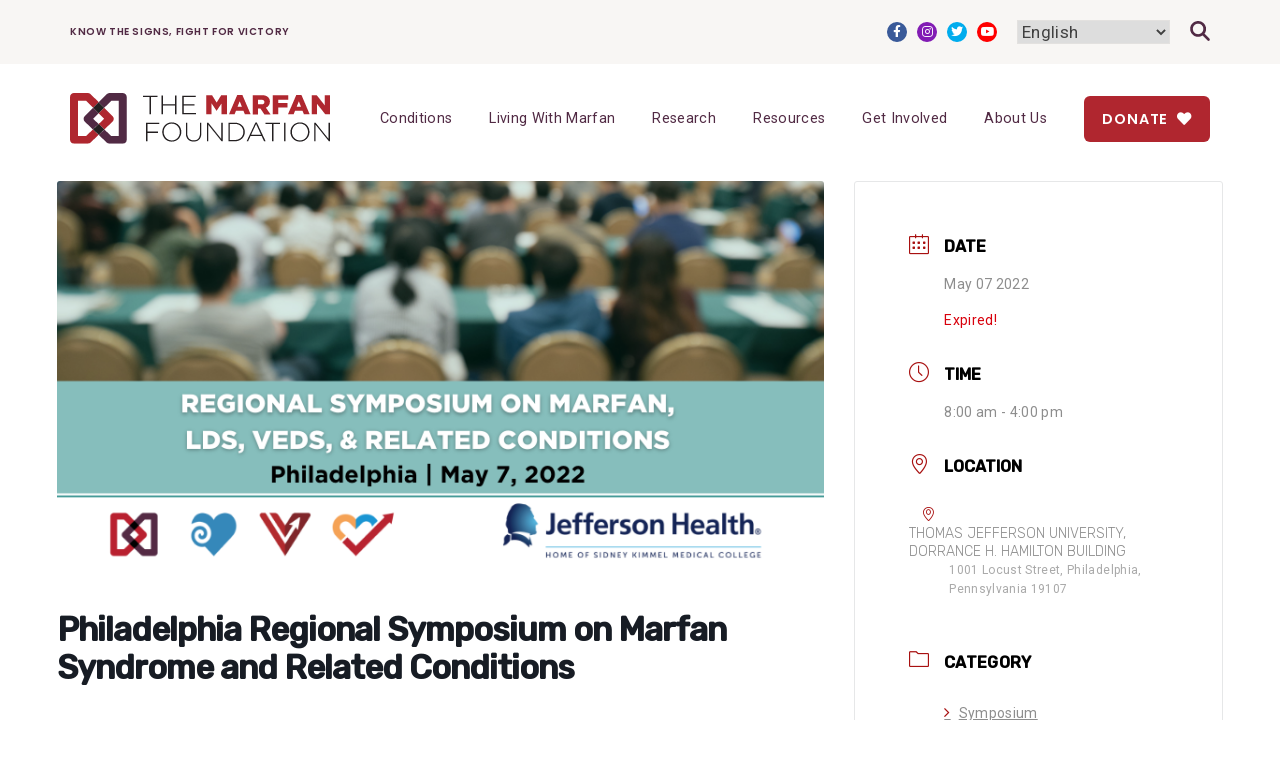

--- FILE ---
content_type: text/html; charset=UTF-8
request_url: https://marfan.org/calendar/philisymposium/
body_size: 22914
content:
<!doctype html>
<html lang="en-US">
<head>
	<meta charset="UTF-8">
	<meta name="viewport" content="width=device-width, initial-scale=1">
	<link rel="profile" href="https://gmpg.org/xfn/11">

	<meta name='robots' content='index, follow, max-image-preview:large, max-snippet:-1, max-video-preview:-1' />
	<style>img:is([sizes="auto" i], [sizes^="auto," i]) { contain-intrinsic-size: 3000px 1500px }</style>
	<meta name="dlm-version" content="5.1.2"><!-- Google tag (gtag.js) Consent Mode dataLayer added by Site Kit -->
<script id="google_gtagjs-js-consent-mode-data-layer">
window.dataLayer = window.dataLayer || [];function gtag(){dataLayer.push(arguments);}
gtag('consent', 'default', {"ad_personalization":"denied","ad_storage":"denied","ad_user_data":"denied","analytics_storage":"denied","functionality_storage":"denied","security_storage":"denied","personalization_storage":"denied","region":["AT","BE","BG","CH","CY","CZ","DE","DK","EE","ES","FI","FR","GB","GR","HR","HU","IE","IS","IT","LI","LT","LU","LV","MT","NL","NO","PL","PT","RO","SE","SI","SK"],"wait_for_update":500});
window._googlesitekitConsentCategoryMap = {"statistics":["analytics_storage"],"marketing":["ad_storage","ad_user_data","ad_personalization"],"functional":["functionality_storage","security_storage"],"preferences":["personalization_storage"]};
window._googlesitekitConsents = {"ad_personalization":"denied","ad_storage":"denied","ad_user_data":"denied","analytics_storage":"denied","functionality_storage":"denied","security_storage":"denied","personalization_storage":"denied","region":["AT","BE","BG","CH","CY","CZ","DE","DK","EE","ES","FI","FR","GB","GR","HR","HU","IE","IS","IT","LI","LT","LU","LV","MT","NL","NO","PL","PT","RO","SE","SI","SK"],"wait_for_update":500};
</script>
<!-- End Google tag (gtag.js) Consent Mode dataLayer added by Site Kit -->

	<!-- This site is optimized with the Yoast SEO plugin v25.9 - https://yoast.com/wordpress/plugins/seo/ -->
	<title>Philadelphia Regional Symposium on Marfan Syndrome and Related Conditions - Marfan Foundation</title>
	<link rel="canonical" href="http://marfan.org/calendar/philisymposium/" />
	<meta property="og:locale" content="en_US" />
	<meta property="og:type" content="article" />
	<meta property="og:title" content="Philadelphia Regional Symposium on Marfan Syndrome and Related Conditions - Marfan Foundation" />
	<meta property="og:description" content="The Marfan Foundation and Jefferson Health invite you to the first-ever Regional Symposium on Marfan Syndrome and Related Conditions in Philadelphia. The symposium, which is for affected people and their family members, will feature a full day of presentations from medical experts on Marfan, Loeys-Dietz, VEDS, and other genetic aortic and vascular conditions. In addition, [&hellip;]" />
	<meta property="og:url" content="http://marfan.org/calendar/philisymposium/" />
	<meta property="og:site_name" content="Marfan Foundation" />
	<meta property="article:modified_time" content="2022-05-12T22:22:37+00:00" />
	<meta property="og:image" content="http://marfan.org/wp-content/uploads/2021/07/Philadelphia-Symposium-BT.png" />
	<meta property="og:image:width" content="820" />
	<meta property="og:image:height" content="410" />
	<meta property="og:image:type" content="image/png" />
	<meta name="twitter:card" content="summary_large_image" />
	<meta name="twitter:site" content="@marfanfdn" />
	<meta name="twitter:label1" content="Est. reading time" />
	<meta name="twitter:data1" content="1 minute" />
	<script type="application/ld+json" class="yoast-schema-graph">{"@context":"https://schema.org","@graph":[{"@type":"WebPage","@id":"http://marfan.org/calendar/philisymposium/","url":"http://marfan.org/calendar/philisymposium/","name":"Philadelphia Regional Symposium on Marfan Syndrome and Related Conditions - Marfan Foundation","isPartOf":{"@id":"https://marfan.org/#website"},"primaryImageOfPage":{"@id":"http://marfan.org/calendar/philisymposium/#primaryimage"},"image":{"@id":"http://marfan.org/calendar/philisymposium/#primaryimage"},"thumbnailUrl":"https://marfan.org/wp-content/uploads/2021/07/Philadelphia-Symposium-BT.png","datePublished":"2022-03-31T15:22:40+00:00","dateModified":"2022-05-12T22:22:37+00:00","breadcrumb":{"@id":"http://marfan.org/calendar/philisymposium/#breadcrumb"},"inLanguage":"en-US","potentialAction":[{"@type":"ReadAction","target":["http://marfan.org/calendar/philisymposium/"]}]},{"@type":"ImageObject","inLanguage":"en-US","@id":"http://marfan.org/calendar/philisymposium/#primaryimage","url":"https://marfan.org/wp-content/uploads/2021/07/Philadelphia-Symposium-BT.png","contentUrl":"https://marfan.org/wp-content/uploads/2021/07/Philadelphia-Symposium-BT.png","width":820,"height":410},{"@type":"BreadcrumbList","@id":"http://marfan.org/calendar/philisymposium/#breadcrumb","itemListElement":[{"@type":"ListItem","position":1,"name":"Home","item":"https://marfan.org/"},{"@type":"ListItem","position":2,"name":"Events","item":"https://live-the-marfan-foundation-site.pantheonsite.io/calendar/"},{"@type":"ListItem","position":3,"name":"Philadelphia Regional Symposium on Marfan Syndrome and Related Conditions"}]},{"@type":"WebSite","@id":"https://marfan.org/#website","url":"https://marfan.org/","name":"Marfan Foundation","description":"Know the Signs, Fight for Victory","publisher":{"@id":"https://marfan.org/#organization"},"potentialAction":[{"@type":"SearchAction","target":{"@type":"EntryPoint","urlTemplate":"https://marfan.org/?s={search_term_string}"},"query-input":{"@type":"PropertyValueSpecification","valueRequired":true,"valueName":"search_term_string"}}],"inLanguage":"en-US"},{"@type":"Organization","@id":"https://marfan.org/#organization","name":"The Marfan Foundation","url":"https://marfan.org/","logo":{"@type":"ImageObject","inLanguage":"en-US","@id":"https://marfan.org/#/schema/logo/image/","url":"https://marfan.org/wp-content/uploads/2020/11/Division-Logo_Marfan.svg","contentUrl":"https://marfan.org/wp-content/uploads/2020/11/Division-Logo_Marfan.svg","width":487,"height":441,"caption":"The Marfan Foundation"},"image":{"@id":"https://marfan.org/#/schema/logo/image/"},"sameAs":["https://x.com/marfanfdn"]}]}</script>
	<!-- / Yoast SEO plugin. -->


<link rel='dns-prefetch' href='//marfan.org' />
<link rel='dns-prefetch' href='//www.googletagmanager.com' />
<link rel='dns-prefetch' href='//stats.wp.com' />
<link rel='dns-prefetch' href='//fonts.googleapis.com' />
<link rel='dns-prefetch' href='//use.fontawesome.com' />
<link rel="alternate" type="application/rss+xml" title="Marfan Foundation &raquo; Feed" href="https://marfan.org/feed/" />
<link rel="alternate" type="application/rss+xml" title="Marfan Foundation &raquo; Comments Feed" href="https://marfan.org/comments/feed/" />
<script>
window._wpemojiSettings = {"baseUrl":"https:\/\/s.w.org\/images\/core\/emoji\/16.0.1\/72x72\/","ext":".png","svgUrl":"https:\/\/s.w.org\/images\/core\/emoji\/16.0.1\/svg\/","svgExt":".svg","source":{"concatemoji":"https:\/\/marfan.org\/wp-includes\/js\/wp-emoji-release.min.js?ver=6.8.2"}};
/*! This file is auto-generated */
!function(s,n){var o,i,e;function c(e){try{var t={supportTests:e,timestamp:(new Date).valueOf()};sessionStorage.setItem(o,JSON.stringify(t))}catch(e){}}function p(e,t,n){e.clearRect(0,0,e.canvas.width,e.canvas.height),e.fillText(t,0,0);var t=new Uint32Array(e.getImageData(0,0,e.canvas.width,e.canvas.height).data),a=(e.clearRect(0,0,e.canvas.width,e.canvas.height),e.fillText(n,0,0),new Uint32Array(e.getImageData(0,0,e.canvas.width,e.canvas.height).data));return t.every(function(e,t){return e===a[t]})}function u(e,t){e.clearRect(0,0,e.canvas.width,e.canvas.height),e.fillText(t,0,0);for(var n=e.getImageData(16,16,1,1),a=0;a<n.data.length;a++)if(0!==n.data[a])return!1;return!0}function f(e,t,n,a){switch(t){case"flag":return n(e,"\ud83c\udff3\ufe0f\u200d\u26a7\ufe0f","\ud83c\udff3\ufe0f\u200b\u26a7\ufe0f")?!1:!n(e,"\ud83c\udde8\ud83c\uddf6","\ud83c\udde8\u200b\ud83c\uddf6")&&!n(e,"\ud83c\udff4\udb40\udc67\udb40\udc62\udb40\udc65\udb40\udc6e\udb40\udc67\udb40\udc7f","\ud83c\udff4\u200b\udb40\udc67\u200b\udb40\udc62\u200b\udb40\udc65\u200b\udb40\udc6e\u200b\udb40\udc67\u200b\udb40\udc7f");case"emoji":return!a(e,"\ud83e\udedf")}return!1}function g(e,t,n,a){var r="undefined"!=typeof WorkerGlobalScope&&self instanceof WorkerGlobalScope?new OffscreenCanvas(300,150):s.createElement("canvas"),o=r.getContext("2d",{willReadFrequently:!0}),i=(o.textBaseline="top",o.font="600 32px Arial",{});return e.forEach(function(e){i[e]=t(o,e,n,a)}),i}function t(e){var t=s.createElement("script");t.src=e,t.defer=!0,s.head.appendChild(t)}"undefined"!=typeof Promise&&(o="wpEmojiSettingsSupports",i=["flag","emoji"],n.supports={everything:!0,everythingExceptFlag:!0},e=new Promise(function(e){s.addEventListener("DOMContentLoaded",e,{once:!0})}),new Promise(function(t){var n=function(){try{var e=JSON.parse(sessionStorage.getItem(o));if("object"==typeof e&&"number"==typeof e.timestamp&&(new Date).valueOf()<e.timestamp+604800&&"object"==typeof e.supportTests)return e.supportTests}catch(e){}return null}();if(!n){if("undefined"!=typeof Worker&&"undefined"!=typeof OffscreenCanvas&&"undefined"!=typeof URL&&URL.createObjectURL&&"undefined"!=typeof Blob)try{var e="postMessage("+g.toString()+"("+[JSON.stringify(i),f.toString(),p.toString(),u.toString()].join(",")+"));",a=new Blob([e],{type:"text/javascript"}),r=new Worker(URL.createObjectURL(a),{name:"wpTestEmojiSupports"});return void(r.onmessage=function(e){c(n=e.data),r.terminate(),t(n)})}catch(e){}c(n=g(i,f,p,u))}t(n)}).then(function(e){for(var t in e)n.supports[t]=e[t],n.supports.everything=n.supports.everything&&n.supports[t],"flag"!==t&&(n.supports.everythingExceptFlag=n.supports.everythingExceptFlag&&n.supports[t]);n.supports.everythingExceptFlag=n.supports.everythingExceptFlag&&!n.supports.flag,n.DOMReady=!1,n.readyCallback=function(){n.DOMReady=!0}}).then(function(){return e}).then(function(){var e;n.supports.everything||(n.readyCallback(),(e=n.source||{}).concatemoji?t(e.concatemoji):e.wpemoji&&e.twemoji&&(t(e.twemoji),t(e.wpemoji)))}))}((window,document),window._wpemojiSettings);
</script>
<link rel='stylesheet' id='mec-select2-style-css' href='https://marfan.org/wp-content/plugins/modern-events-calendar/assets/packages/select2/select2.min.css?ver=7.19.0' media='all' />
<link rel='stylesheet' id='mec-font-icons-css' href='https://marfan.org/wp-content/plugins/modern-events-calendar/assets/css/iconfonts.css?ver=7.19.0' media='all' />
<link rel='stylesheet' id='mec-frontend-style-css' href='https://marfan.org/wp-content/plugins/modern-events-calendar/assets/css/frontend.min.css?ver=7.19.0' media='all' />
<link rel='stylesheet' id='mec-tooltip-style-css' href='https://marfan.org/wp-content/plugins/modern-events-calendar/assets/packages/tooltip/tooltip.css?ver=7.19.0' media='all' />
<link rel='stylesheet' id='mec-tooltip-shadow-style-css' href='https://marfan.org/wp-content/plugins/modern-events-calendar/assets/packages/tooltip/tooltipster-sideTip-shadow.min.css?ver=7.19.0' media='all' />
<link rel='stylesheet' id='featherlight-css' href='https://marfan.org/wp-content/plugins/modern-events-calendar/assets/packages/featherlight/featherlight.css?ver=7.19.0' media='all' />
<link rel='stylesheet' id='mec-custom-google-font-css' href='https://fonts.googleapis.com/css?family=Rubik%3A300%2C+300italic%2C+regular%2C+italic%2C+500%2C+500italic%2C+700%2C+700italic%2C+900%2C+900italic%2C+%7CRoboto%3A900italic%2C+900italic%2C+900italic%2C+900italic%2C+900italic%2C+900italic%2C+900italic%2C+900italic%2C+900italic%2C+900italic%2C+900italic%2C+900italic%2C+&#038;subset=latin%2Clatin-ext&#038;ver=7.19.0' media='all' />
<link rel='stylesheet' id='mec-lity-style-css' href='https://marfan.org/wp-content/plugins/modern-events-calendar/assets/packages/lity/lity.min.css?ver=7.19.0' media='all' />
<link rel='stylesheet' id='mec-general-calendar-style-css' href='https://marfan.org/wp-content/plugins/modern-events-calendar/assets/css/mec-general-calendar.css?ver=7.19.0' media='all' />
<style id='wp-emoji-styles-inline-css'>

	img.wp-smiley, img.emoji {
		display: inline !important;
		border: none !important;
		box-shadow: none !important;
		height: 1em !important;
		width: 1em !important;
		margin: 0 0.07em !important;
		vertical-align: -0.1em !important;
		background: none !important;
		padding: 0 !important;
	}
</style>
<link rel='stylesheet' id='wp-block-library-css' href='https://marfan.org/wp-includes/css/dist/block-library/style.min.css?ver=6.8.2' media='all' />
<style id='classic-theme-styles-inline-css'>
/*! This file is auto-generated */
.wp-block-button__link{color:#fff;background-color:#32373c;border-radius:9999px;box-shadow:none;text-decoration:none;padding:calc(.667em + 2px) calc(1.333em + 2px);font-size:1.125em}.wp-block-file__button{background:#32373c;color:#fff;text-decoration:none}
</style>
<link rel='stylesheet' id='wp-components-css' href='https://marfan.org/wp-includes/css/dist/components/style.min.css?ver=6.8.2' media='all' />
<link rel='stylesheet' id='wp-preferences-css' href='https://marfan.org/wp-includes/css/dist/preferences/style.min.css?ver=6.8.2' media='all' />
<link rel='stylesheet' id='wp-block-editor-css' href='https://marfan.org/wp-includes/css/dist/block-editor/style.min.css?ver=6.8.2' media='all' />
<link rel='stylesheet' id='popup-maker-block-library-style-css' href='https://marfan.org/wp-content/plugins/popup-maker/dist/packages/block-library-style.css?ver=dbea705cfafe089d65f1' media='all' />
<link rel='stylesheet' id='mediaelement-css' href='https://marfan.org/wp-includes/js/mediaelement/mediaelementplayer-legacy.min.css?ver=4.2.17' media='all' />
<link rel='stylesheet' id='wp-mediaelement-css' href='https://marfan.org/wp-includes/js/mediaelement/wp-mediaelement.min.css?ver=6.8.2' media='all' />
<style id='jetpack-sharing-buttons-style-inline-css'>
.jetpack-sharing-buttons__services-list{display:flex;flex-direction:row;flex-wrap:wrap;gap:0;list-style-type:none;margin:5px;padding:0}.jetpack-sharing-buttons__services-list.has-small-icon-size{font-size:12px}.jetpack-sharing-buttons__services-list.has-normal-icon-size{font-size:16px}.jetpack-sharing-buttons__services-list.has-large-icon-size{font-size:24px}.jetpack-sharing-buttons__services-list.has-huge-icon-size{font-size:36px}@media print{.jetpack-sharing-buttons__services-list{display:none!important}}.editor-styles-wrapper .wp-block-jetpack-sharing-buttons{gap:0;padding-inline-start:0}ul.jetpack-sharing-buttons__services-list.has-background{padding:1.25em 2.375em}
</style>
<style id='filebird-block-filebird-gallery-style-inline-css'>
ul.filebird-block-filebird-gallery{margin:auto!important;padding:0!important;width:100%}ul.filebird-block-filebird-gallery.layout-grid{display:grid;grid-gap:20px;align-items:stretch;grid-template-columns:repeat(var(--columns),1fr);justify-items:stretch}ul.filebird-block-filebird-gallery.layout-grid li img{border:1px solid #ccc;box-shadow:2px 2px 6px 0 rgba(0,0,0,.3);height:100%;max-width:100%;-o-object-fit:cover;object-fit:cover;width:100%}ul.filebird-block-filebird-gallery.layout-masonry{-moz-column-count:var(--columns);-moz-column-gap:var(--space);column-gap:var(--space);-moz-column-width:var(--min-width);columns:var(--min-width) var(--columns);display:block;overflow:auto}ul.filebird-block-filebird-gallery.layout-masonry li{margin-bottom:var(--space)}ul.filebird-block-filebird-gallery li{list-style:none}ul.filebird-block-filebird-gallery li figure{height:100%;margin:0;padding:0;position:relative;width:100%}ul.filebird-block-filebird-gallery li figure figcaption{background:linear-gradient(0deg,rgba(0,0,0,.7),rgba(0,0,0,.3) 70%,transparent);bottom:0;box-sizing:border-box;color:#fff;font-size:.8em;margin:0;max-height:100%;overflow:auto;padding:3em .77em .7em;position:absolute;text-align:center;width:100%;z-index:2}ul.filebird-block-filebird-gallery li figure figcaption a{color:inherit}

</style>
<style id='global-styles-inline-css'>
:root{--wp--preset--aspect-ratio--square: 1;--wp--preset--aspect-ratio--4-3: 4/3;--wp--preset--aspect-ratio--3-4: 3/4;--wp--preset--aspect-ratio--3-2: 3/2;--wp--preset--aspect-ratio--2-3: 2/3;--wp--preset--aspect-ratio--16-9: 16/9;--wp--preset--aspect-ratio--9-16: 9/16;--wp--preset--color--black: #17212f;--wp--preset--color--cyan-bluish-gray: #abb8c3;--wp--preset--color--white: #fff;--wp--preset--color--pale-pink: #f78da7;--wp--preset--color--vivid-red: #cf2e2e;--wp--preset--color--luminous-vivid-orange: #ff6900;--wp--preset--color--luminous-vivid-amber: #fcb900;--wp--preset--color--light-green-cyan: #7bdcb5;--wp--preset--color--vivid-green-cyan: #00d084;--wp--preset--color--pale-cyan-blue: #8ed1fc;--wp--preset--color--vivid-cyan-blue: #0693e3;--wp--preset--color--vivid-purple: #9b51e0;--wp--preset--color--cream: #f8f6f4;--wp--preset--color--light-grey: #e9f3f5;--wp--preset--color--neutral-grey: #d0d8da;--wp--preset--color--medium-grey: #c4d2d5;--wp--preset--color--blue: #3586b8;--wp--preset--color--red: #af262e;--wp--preset--color--purple: #512a44;--wp--preset--color--teal: #33cdc8;--wp--preset--color--orange: #ff9e57;--wp--preset--gradient--vivid-cyan-blue-to-vivid-purple: linear-gradient(135deg,rgba(6,147,227,1) 0%,rgb(155,81,224) 100%);--wp--preset--gradient--light-green-cyan-to-vivid-green-cyan: linear-gradient(135deg,rgb(122,220,180) 0%,rgb(0,208,130) 100%);--wp--preset--gradient--luminous-vivid-amber-to-luminous-vivid-orange: linear-gradient(135deg,rgba(252,185,0,1) 0%,rgba(255,105,0,1) 100%);--wp--preset--gradient--luminous-vivid-orange-to-vivid-red: linear-gradient(135deg,rgba(255,105,0,1) 0%,rgb(207,46,46) 100%);--wp--preset--gradient--very-light-gray-to-cyan-bluish-gray: linear-gradient(135deg,rgb(238,238,238) 0%,rgb(169,184,195) 100%);--wp--preset--gradient--cool-to-warm-spectrum: linear-gradient(135deg,rgb(74,234,220) 0%,rgb(151,120,209) 20%,rgb(207,42,186) 40%,rgb(238,44,130) 60%,rgb(251,105,98) 80%,rgb(254,248,76) 100%);--wp--preset--gradient--blush-light-purple: linear-gradient(135deg,rgb(255,206,236) 0%,rgb(152,150,240) 100%);--wp--preset--gradient--blush-bordeaux: linear-gradient(135deg,rgb(254,205,165) 0%,rgb(254,45,45) 50%,rgb(107,0,62) 100%);--wp--preset--gradient--luminous-dusk: linear-gradient(135deg,rgb(255,203,112) 0%,rgb(199,81,192) 50%,rgb(65,88,208) 100%);--wp--preset--gradient--pale-ocean: linear-gradient(135deg,rgb(255,245,203) 0%,rgb(182,227,212) 50%,rgb(51,167,181) 100%);--wp--preset--gradient--electric-grass: linear-gradient(135deg,rgb(202,248,128) 0%,rgb(113,206,126) 100%);--wp--preset--gradient--midnight: linear-gradient(135deg,rgb(2,3,129) 0%,rgb(40,116,252) 100%);--wp--preset--font-size--small: 13px;--wp--preset--font-size--medium: 20px;--wp--preset--font-size--large: 36px;--wp--preset--font-size--x-large: 42px;--wp--preset--spacing--20: 0.44rem;--wp--preset--spacing--30: 0.67rem;--wp--preset--spacing--40: 1rem;--wp--preset--spacing--50: 1.5rem;--wp--preset--spacing--60: 2.25rem;--wp--preset--spacing--70: 3.38rem;--wp--preset--spacing--80: 5.06rem;--wp--preset--shadow--natural: 6px 6px 9px rgba(0, 0, 0, 0.2);--wp--preset--shadow--deep: 12px 12px 50px rgba(0, 0, 0, 0.4);--wp--preset--shadow--sharp: 6px 6px 0px rgba(0, 0, 0, 0.2);--wp--preset--shadow--outlined: 6px 6px 0px -3px rgba(255, 255, 255, 1), 6px 6px rgba(0, 0, 0, 1);--wp--preset--shadow--crisp: 6px 6px 0px rgba(0, 0, 0, 1);}:where(.is-layout-flex){gap: 0.5em;}:where(.is-layout-grid){gap: 0.5em;}body .is-layout-flex{display: flex;}.is-layout-flex{flex-wrap: wrap;align-items: center;}.is-layout-flex > :is(*, div){margin: 0;}body .is-layout-grid{display: grid;}.is-layout-grid > :is(*, div){margin: 0;}:where(.wp-block-columns.is-layout-flex){gap: 2em;}:where(.wp-block-columns.is-layout-grid){gap: 2em;}:where(.wp-block-post-template.is-layout-flex){gap: 1.25em;}:where(.wp-block-post-template.is-layout-grid){gap: 1.25em;}.has-black-color{color: var(--wp--preset--color--black) !important;}.has-cyan-bluish-gray-color{color: var(--wp--preset--color--cyan-bluish-gray) !important;}.has-white-color{color: var(--wp--preset--color--white) !important;}.has-pale-pink-color{color: var(--wp--preset--color--pale-pink) !important;}.has-vivid-red-color{color: var(--wp--preset--color--vivid-red) !important;}.has-luminous-vivid-orange-color{color: var(--wp--preset--color--luminous-vivid-orange) !important;}.has-luminous-vivid-amber-color{color: var(--wp--preset--color--luminous-vivid-amber) !important;}.has-light-green-cyan-color{color: var(--wp--preset--color--light-green-cyan) !important;}.has-vivid-green-cyan-color{color: var(--wp--preset--color--vivid-green-cyan) !important;}.has-pale-cyan-blue-color{color: var(--wp--preset--color--pale-cyan-blue) !important;}.has-vivid-cyan-blue-color{color: var(--wp--preset--color--vivid-cyan-blue) !important;}.has-vivid-purple-color{color: var(--wp--preset--color--vivid-purple) !important;}.has-black-background-color{background-color: var(--wp--preset--color--black) !important;}.has-cyan-bluish-gray-background-color{background-color: var(--wp--preset--color--cyan-bluish-gray) !important;}.has-white-background-color{background-color: var(--wp--preset--color--white) !important;}.has-pale-pink-background-color{background-color: var(--wp--preset--color--pale-pink) !important;}.has-vivid-red-background-color{background-color: var(--wp--preset--color--vivid-red) !important;}.has-luminous-vivid-orange-background-color{background-color: var(--wp--preset--color--luminous-vivid-orange) !important;}.has-luminous-vivid-amber-background-color{background-color: var(--wp--preset--color--luminous-vivid-amber) !important;}.has-light-green-cyan-background-color{background-color: var(--wp--preset--color--light-green-cyan) !important;}.has-vivid-green-cyan-background-color{background-color: var(--wp--preset--color--vivid-green-cyan) !important;}.has-pale-cyan-blue-background-color{background-color: var(--wp--preset--color--pale-cyan-blue) !important;}.has-vivid-cyan-blue-background-color{background-color: var(--wp--preset--color--vivid-cyan-blue) !important;}.has-vivid-purple-background-color{background-color: var(--wp--preset--color--vivid-purple) !important;}.has-black-border-color{border-color: var(--wp--preset--color--black) !important;}.has-cyan-bluish-gray-border-color{border-color: var(--wp--preset--color--cyan-bluish-gray) !important;}.has-white-border-color{border-color: var(--wp--preset--color--white) !important;}.has-pale-pink-border-color{border-color: var(--wp--preset--color--pale-pink) !important;}.has-vivid-red-border-color{border-color: var(--wp--preset--color--vivid-red) !important;}.has-luminous-vivid-orange-border-color{border-color: var(--wp--preset--color--luminous-vivid-orange) !important;}.has-luminous-vivid-amber-border-color{border-color: var(--wp--preset--color--luminous-vivid-amber) !important;}.has-light-green-cyan-border-color{border-color: var(--wp--preset--color--light-green-cyan) !important;}.has-vivid-green-cyan-border-color{border-color: var(--wp--preset--color--vivid-green-cyan) !important;}.has-pale-cyan-blue-border-color{border-color: var(--wp--preset--color--pale-cyan-blue) !important;}.has-vivid-cyan-blue-border-color{border-color: var(--wp--preset--color--vivid-cyan-blue) !important;}.has-vivid-purple-border-color{border-color: var(--wp--preset--color--vivid-purple) !important;}.has-vivid-cyan-blue-to-vivid-purple-gradient-background{background: var(--wp--preset--gradient--vivid-cyan-blue-to-vivid-purple) !important;}.has-light-green-cyan-to-vivid-green-cyan-gradient-background{background: var(--wp--preset--gradient--light-green-cyan-to-vivid-green-cyan) !important;}.has-luminous-vivid-amber-to-luminous-vivid-orange-gradient-background{background: var(--wp--preset--gradient--luminous-vivid-amber-to-luminous-vivid-orange) !important;}.has-luminous-vivid-orange-to-vivid-red-gradient-background{background: var(--wp--preset--gradient--luminous-vivid-orange-to-vivid-red) !important;}.has-very-light-gray-to-cyan-bluish-gray-gradient-background{background: var(--wp--preset--gradient--very-light-gray-to-cyan-bluish-gray) !important;}.has-cool-to-warm-spectrum-gradient-background{background: var(--wp--preset--gradient--cool-to-warm-spectrum) !important;}.has-blush-light-purple-gradient-background{background: var(--wp--preset--gradient--blush-light-purple) !important;}.has-blush-bordeaux-gradient-background{background: var(--wp--preset--gradient--blush-bordeaux) !important;}.has-luminous-dusk-gradient-background{background: var(--wp--preset--gradient--luminous-dusk) !important;}.has-pale-ocean-gradient-background{background: var(--wp--preset--gradient--pale-ocean) !important;}.has-electric-grass-gradient-background{background: var(--wp--preset--gradient--electric-grass) !important;}.has-midnight-gradient-background{background: var(--wp--preset--gradient--midnight) !important;}.has-small-font-size{font-size: var(--wp--preset--font-size--small) !important;}.has-medium-font-size{font-size: var(--wp--preset--font-size--medium) !important;}.has-large-font-size{font-size: var(--wp--preset--font-size--large) !important;}.has-x-large-font-size{font-size: var(--wp--preset--font-size--x-large) !important;}
:where(.wp-block-post-template.is-layout-flex){gap: 1.25em;}:where(.wp-block-post-template.is-layout-grid){gap: 1.25em;}
:where(.wp-block-columns.is-layout-flex){gap: 2em;}:where(.wp-block-columns.is-layout-grid){gap: 2em;}
:root :where(.wp-block-pullquote){font-size: 1.5em;line-height: 1.6;}
</style>
<link rel='stylesheet' id='marfan-style-css' href='https://marfan.org/wp-content/themes/marfan/style.min.css?ver=1769117727' media='all' />
<link rel='stylesheet' id='marfan-fonts-css' href='https://fonts.googleapis.com/css2?family=Caveat:wght@400;700&#038;family=Poppins:ital,wght@0,600;1,600&#038;family=Roboto:ital,wght@0,400;0,500;0,700;1,400;1,500;1,600;1,700&#038;family=Rubik:ital,wght@0,500;1,500&#038;display=swap' media='all' />
<link rel='stylesheet' id='marfan-font-awesome-css' href='https://use.fontawesome.com/releases/v5.15.1/css/all.css?ver=1.0.0' media='all' />
<script src="https://marfan.org/wp-includes/js/jquery/jquery.min.js?ver=3.7.1" id="jquery-core-js"></script>
<script src="https://marfan.org/wp-includes/js/jquery/jquery-migrate.min.js?ver=3.4.1" id="jquery-migrate-js"></script>

<!-- Google tag (gtag.js) snippet added by Site Kit -->
<!-- Google Analytics snippet added by Site Kit -->
<script src="https://www.googletagmanager.com/gtag/js?id=G-F0X23G66J3" id="google_gtagjs-js" async></script>
<script id="google_gtagjs-js-after">
window.dataLayer = window.dataLayer || [];function gtag(){dataLayer.push(arguments);}
gtag("set","linker",{"domains":["marfan.org"]});
gtag("js", new Date());
gtag("set", "developer_id.dZTNiMT", true);
gtag("config", "G-F0X23G66J3", {"googlesitekit_post_type":"mec-events"});
</script>
<link rel="https://api.w.org/" href="https://marfan.org/wp-json/" /><link rel="alternate" title="JSON" type="application/json" href="https://marfan.org/wp-json/wp/v2/mec-events/16777" /><link rel="EditURI" type="application/rsd+xml" title="RSD" href="https://marfan.org/xmlrpc.php?rsd" />
<meta name="generator" content="WordPress 6.8.2" />
<link rel='shortlink' href='https://marfan.org/?p=16777' />
<link rel="alternate" title="oEmbed (JSON)" type="application/json+oembed" href="https://marfan.org/wp-json/oembed/1.0/embed?url=https%3A%2F%2Fmarfan.org%2Fcalendar%2Fphilisymposium%2F" />
<link rel="alternate" title="oEmbed (XML)" type="text/xml+oembed" href="https://marfan.org/wp-json/oembed/1.0/embed?url=https%3A%2F%2Fmarfan.org%2Fcalendar%2Fphilisymposium%2F&#038;format=xml" />

<!-- Google Tag Manager -->
<script>(function(w,d,s,l,i){w[l]=w[l]||[];w[l].push({'gtm.start':
new Date().getTime(),event:'gtm.js'});var f=d.getElementsByTagName(s)[0],
j=d.createElement(s),dl=l!='dataLayer'?'&l='+l:'';j.async=true;j.src=
'https://www.googletagmanager.com/gtm.js?id='+i+dl;f.parentNode.insertBefore(j,f);
})(window,document,'script','dataLayer','GTM-KWBFV6S');</script>
<!-- End Google Tag Manager -->

<!-- Global site tag (gtag.js) - Google Analytics -->
<script async src="https://www.googletagmanager.com/gtag/js?id=UA-37964093-1"></script>
<script>
  window.dataLayer = window.dataLayer || [];
  function gtag(){dataLayer.push(arguments);}
  gtag('js', new Date());

  gtag('config', 'UA-37964093-1');
</script>

<!-- Meta Pixel Code -->
<script>
!function(f,b,e,v,n,t,s)
{if(f.fbq)return;n=f.fbq=function(){n.callMethod?
n.callMethod.apply(n,arguments):n.queue.push(arguments)};
if(!f._fbq)f._fbq=n;n.push=n;n.loaded=!0;n.version='2.0';
n.queue=[];t=b.createElement(e);t.async=!0;
t.src=v;s=b.getElementsByTagName(e)[0];
s.parentNode.insertBefore(t,s)}(window, document,'script',
'https://connect.facebook.net/en_US/fbevents.js');
fbq('init', '2111215345688730');
fbq('track', 'PageView');
</script>
<noscript><img height="1" width="1" style="display:none"
src="https://www.facebook.com/tr?id=2111215345688730&ev=PageView&noscript=1"
/></noscript>
<!-- End Meta Pixel Code -->


<meta name="generator" content="Site Kit by Google 1.161.0" /><script type="text/javascript" src="https://marfan.org/wp-content/plugins/mec-event-api/assets/iframeResizer.contentWindow.min.js"></script>	<style>img#wpstats{display:none}</style>
		<link rel="icon" href="https://marfan.org/wp-content/uploads/2020/12/cropped-marfan-favicon-32x32.png" sizes="32x32" />
<link rel="icon" href="https://marfan.org/wp-content/uploads/2020/12/cropped-marfan-favicon-192x192.png" sizes="192x192" />
<link rel="apple-touch-icon" href="https://marfan.org/wp-content/uploads/2020/12/cropped-marfan-favicon-180x180.png" />
<meta name="msapplication-TileImage" content="https://marfan.org/wp-content/uploads/2020/12/cropped-marfan-favicon-270x270.png" />
<style>:root,::before,::after{--mec-heading-font-family: 'Rubik';--mec-paragraph-font-family: 'Roboto';--mec-color-skin: #a81010;--mec-color-skin-rgba-1: rgba(168,16,16,.25);--mec-color-skin-rgba-2: rgba(168,16,16,.5);--mec-color-skin-rgba-3: rgba(168,16,16,.75);--mec-color-skin-rgba-4: rgba(168,16,16,.11);--mec-primary-border-radius: 3px;--mec-secondary-border-radius: 3px;--mec-container-normal-width: 1196px;--mec-container-large-width: 1690px;--mec-fes-main-color: #40d9f1;--mec-fes-main-color-rgba-1: rgba(64, 217, 241, 0.12);--mec-fes-main-color-rgba-2: rgba(64, 217, 241, 0.23);--mec-fes-main-color-rgba-3: rgba(64, 217, 241, 0.03);--mec-fes-main-color-rgba-4: rgba(64, 217, 241, 0.3);--mec-fes-main-color-rgba-5: rgb(64 217 241 / 7%);--mec-fes-main-color-rgba-6: rgba(64, 217, 241, 0.2);--mec-fluent-main-color: #ade7ff;--mec-fluent-main-color-rgba-1: rgba(173, 231, 255, 0.3);--mec-fluent-main-color-rgba-2: rgba(173, 231, 255, 0.8);--mec-fluent-main-color-rgba-3: rgba(173, 231, 255, 0.1);--mec-fluent-main-color-rgba-4: rgba(173, 231, 255, 0.2);--mec-fluent-main-color-rgba-5: rgba(173, 231, 255, 0.7);--mec-fluent-main-color-rgba-6: rgba(173, 231, 255, 0.7);--mec-fluent-bold-color: #00acf8;--mec-fluent-bg-hover-color: #ebf9ff;--mec-fluent-bg-color: #f5f7f8;--mec-fluent-second-bg-color: #d6eef9;}</style><style>.mec-event-upcoming {
display: none; 
}

.mec-event-countdown-style1 .mec-event-countdown-part1 .mec-event-title {
    font-size: 30px !important;
}</style></head>

<body class="wp-singular mec-events-template-default single single-mec-events postid-16777 wp-theme-marfan mec-theme-marfan no-sidebar">
<div id="page" class="site">
	<a class="skip-link screen-reader-text" href="#primary">Skip to content</a>

	<div class="search-modal">
		<div class="container">
			<form role="search" method="get" class="search-form" action="https://marfan.org/">
				<label>
					<span class="screen-reader-text">Search for:</span>
					<input type="search" class="search-field" placeholder="Search &hellip;" value="" name="s" />
				</label>
				<input type="submit" class="search-submit" value="Search" />
			</form>			<button class="search-modal__close">&times;</button>
		</div>
	</div>

	<header class="pre-header">
		<div class="container">
			<div class="pre-header__left">
								<p class="site-description">Know the Signs, Fight for Victory</p>
						</div>
			<div class="pre-header__right">
				<ul id="menu-social-menu" class="menu-social-icons"><li id="menu-item-167" class="fab fa-facebook-f menu-item menu-item-type-custom menu-item-object-custom menu-item-167"><a target="_blank" href="https://www.facebook.com/TheMarfanFoundation">Facebook</a></li>
<li id="menu-item-168" class="fab fa-instagram menu-item menu-item-type-custom menu-item-object-custom menu-item-168"><a target="_blank" href="https://instagram.com/themarfanfoundation">Instagram</a></li>
<li id="menu-item-169" class="fab fa-twitter menu-item menu-item-type-custom menu-item-object-custom menu-item-169"><a target="_blank" href="https://twitter.com/marfanfdn">Twitter</a></li>
<li id="menu-item-170" class="fab fa-youtube menu-item menu-item-type-custom menu-item-object-custom menu-item-170"><a target="_blank" href="https://www.youtube.com/themarfanfoundation">YouTube</a></li>
</ul>				<div class="gtranslate_wrapper" id="gt-wrapper-78356164"></div>				<button class="search-modal-open">
					<img src="https://marfan.org/wp-content/themes/marfan/images/icon-search.svg" alt="Open Search Field">
				</button>
			</div>
		</div>
	</header>
	<header id="masthead" class="site-header">
		<div class="container">
			<div class="site-branding">
				<h1 class="site-title"><a href="https://marfan.org/" rel="home"><img src="https://marfan.org/wp-content/themes/marfan/images/MF_logo_RGB.svg" alt="Marfan Foundation"></a></h1>
			</div><!-- .site-branding -->

			<nav id="site-navigation" class="main-navigation">
				<button class="menu-toggle" aria-controls="primary-menu" aria-expanded="false">Menu</button>
				<div class="menu-main-menu-container"><ul id="primary-menu" class="menu"><li id="menu-item-153" class="has-mega-menu menu-item menu-item-type-post_type menu-item-object-page menu-item-has-children menu-item-153"><a href="https://marfan.org/conditions/">Conditions</a>
<ul class="sub-menu">
	<li id="menu-item-165" class="menu-item menu-item-type-post_type menu-item-object-page menu-item-165"><a href="https://marfan.org/conditions/marfan-syndrome/">Marfan Syndrome</a></li>
	<li id="menu-item-166" class="menu-item menu-item-type-post_type menu-item-object-page menu-item-166"><a href="https://marfan.org/conditions/neonatal-marfan/">Neonatal Marfan Syndrome</a></li>
	<li id="menu-item-3785" class="menu-item menu-item-type-post_type menu-item-object-page menu-item-3785"><a href="https://marfan.org/conditions/loeys-dietz/">Loeys-Dietz Syndrome</a></li>
	<li id="menu-item-3786" class="menu-item menu-item-type-post_type menu-item-object-page menu-item-3786"><a href="https://marfan.org/conditions/veds/">VEDS</a></li>
	<li id="menu-item-14104" class="menu-item menu-item-type-post_type menu-item-object-page menu-item-14104"><a href="https://marfan.org/conditions/keds/">Kyphoscoliotic EDS</a></li>
	<li id="menu-item-3787" class="menu-item menu-item-type-post_type menu-item-object-page menu-item-3787"><a href="https://marfan.org/conditions/stickler-syndrome/">Stickler Syndrome</a></li>
	<li id="menu-item-163" class="menu-item menu-item-type-post_type menu-item-object-page menu-item-163"><a href="https://marfan.org/conditions/beals-syndrome/">Beals Syndrome</a></li>
	<li id="menu-item-164" class="menu-item menu-item-type-post_type menu-item-object-page menu-item-164"><a href="https://marfan.org/conditions/bicuspid-aortic-valve/">Bicuspid Aortic Valve</a></li>
	<li id="menu-item-3788" class="menu-item menu-item-type-post_type menu-item-object-page menu-item-3788"><a href="https://marfan.org/conditions/ectopia-lentis-syndrome/">Ectopia Lentis Syndrome</a></li>
	<li id="menu-item-3789" class="menu-item menu-item-type-post_type menu-item-object-page menu-item-3789"><a href="https://marfan.org/conditions/ehlers-danlos/">Ehlers-Danlos Syndrome</a></li>
	<li id="menu-item-3790" class="menu-item menu-item-type-post_type menu-item-object-page menu-item-3790"><a href="https://marfan.org/conditions/familial-aortic-aneurysm/">Familial Aortic Aneurysm</a></li>
	<li id="menu-item-3791" class="menu-item menu-item-type-post_type menu-item-object-page menu-item-3791"><a href="https://marfan.org/conditions/mass-phenotype/">MASS Phenotype</a></li>
	<li id="menu-item-3792" class="menu-item menu-item-type-post_type menu-item-object-page menu-item-3792"><a href="https://marfan.org/conditions/shprintzen-goldberg-syndrome/">Shprintzen-Goldberg Syndrome</a></li>
</ul>
</li>
<li id="menu-item-154" class="has-mega-menu menu-item menu-item-type-post_type menu-item-object-page menu-item-has-children menu-item-154"><a href="https://marfan.org/expectations/">Living With Marfan</a>
<ul class="sub-menu">
	<li id="menu-item-2021" class="menu-item menu-item-type-post_type menu-item-object-page menu-item-2021"><a href="https://marfan.org/expectations/signs/">Know the Signs</a></li>
	<li id="menu-item-2020" class="menu-item menu-item-type-post_type menu-item-object-page menu-item-2020"><a href="https://marfan.org/expectations/diagnosis/">Getting Diagnosed</a></li>
	<li id="menu-item-3798" class="menu-item menu-item-type-post_type menu-item-object-page menu-item-3798"><a href="https://marfan.org/expectations/genetic-testing/">Genetic Testing</a></li>
	<li id="menu-item-3795" class="menu-item menu-item-type-post_type menu-item-object-page menu-item-3795"><a href="https://marfan.org/expectations/treatment/">Management</a></li>
	<li id="menu-item-3796" class="menu-item menu-item-type-post_type menu-item-object-page menu-item-3796"><a href="https://marfan.org/expectations/quality-of-life/">Quality of Life</a></li>
	<li id="menu-item-19148" class="menu-item menu-item-type-post_type menu-item-object-page menu-item-19148"><a href="https://marfan.org/expectations/mental-health/">Mental Health</a></li>
	<li id="menu-item-2018" class="menu-item menu-item-type-post_type menu-item-object-page menu-item-2018"><a href="https://marfan.org/expectations/emergency-preparedness/">Emergency Preparedness</a></li>
	<li id="menu-item-3835" class="menu-item menu-item-type-post_type menu-item-object-page menu-item-3835"><a href="https://marfan.org/resources/parent-toolkit/">Parent Toolkit</a></li>
	<li id="menu-item-3799" class="menu-item menu-item-type-post_type menu-item-object-page menu-item-3799"><a href="https://marfan.org/expectations/pregnancy/">Pregnancy</a></li>
	<li id="menu-item-3823" class="menu-item menu-item-type-custom menu-item-object-custom menu-item-3823"><a href="/blog/">Blog</a></li>
</ul>
</li>
<li id="menu-item-155" class="has-mega-menu menu-item menu-item-type-post_type menu-item-object-page menu-item-has-children menu-item-155"><a href="https://marfan.org/research/">Research</a>
<ul class="sub-menu">
	<li id="menu-item-2023" class="menu-item menu-item-type-post_type menu-item-object-page menu-item-2023"><a href="https://marfan.org/research/current-research/">Our Research Impact</a></li>
	<li id="menu-item-14563" class="menu-item menu-item-type-post_type menu-item-object-page menu-item-14563"><a href="https://marfan.org/research/current-studies/">Get Involved in Research</a></li>
	<li id="menu-item-12095" class="menu-item menu-item-type-custom menu-item-object-custom menu-item-12095"><a href="https://give.marfan.org/give/85796/#!/donation/checkout?c_src=Marfan&#038;c_src2=WebForm">Support Research</a></li>
	<li id="menu-item-14564" class="menu-item menu-item-type-post_type menu-item-object-page menu-item-14564"><a href="https://marfan.org/research/grants/">Research Grant Program</a></li>
	<li id="menu-item-2024" class="menu-item menu-item-type-post_type menu-item-object-page menu-item-2024"><a href="https://marfan.org/research/funded-grants/">Funded Grants</a></li>
	<li id="menu-item-14565" class="menu-item menu-item-type-post_type menu-item-object-page menu-item-14565"><a href="https://marfan.org/research/scientific-meetings/">Scientific Meetings</a></li>
	<li id="menu-item-14566" class="menu-item menu-item-type-post_type menu-item-object-page menu-item-14566"><a href="https://marfan.org/research/participants/">Find Study Participants</a></li>
</ul>
</li>
<li id="menu-item-156" class="has-mega-menu menu-item menu-item-type-post_type menu-item-object-page menu-item-has-children menu-item-156"><a href="https://marfan.org/resources/">Resources</a>
<ul class="sub-menu">
	<li id="menu-item-22264" class="menu-item menu-item-type-post_type menu-item-object-page menu-item-22264"><a href="https://marfan.org/using-the-institution-directory/">Find Care</a></li>
	<li id="menu-item-3811" class="menu-item menu-item-type-post_type menu-item-object-page menu-item-3811"><a href="https://marfan.org/resources/patients/">Resources for Patients &#038; Families</a></li>
	<li id="menu-item-13927" class="menu-item menu-item-type-post_type menu-item-object-page menu-item-13927"><a href="https://marfan.org/resources/parent-toolkit/">Parent Toolkit</a></li>
	<li id="menu-item-3812" class="menu-item menu-item-type-post_type menu-item-object-page menu-item-3812"><a href="https://marfan.org/resources/educational-opportunities/">Educational Opportunities</a></li>
	<li id="menu-item-2026" class="menu-item menu-item-type-post_type menu-item-object-page menu-item-2026"><a href="https://marfan.org/ask/">Ask a Question</a></li>
	<li id="menu-item-2028" class="menu-item menu-item-type-post_type menu-item-object-page menu-item-2028"><a href="https://marfan.org/resources/glossary/">Glossary</a></li>
	<li id="menu-item-13926" class="menu-item menu-item-type-post_type menu-item-object-page menu-item-13926"><a href="https://marfan.org/resources/patients/connective-issues/">Connective Issues</a></li>
	<li id="menu-item-2284" class="menu-item menu-item-type-custom menu-item-object-custom menu-item-2284"><a href="https://marfan.org/resource-library/">Resource Library</a></li>
</ul>
</li>
<li id="menu-item-157" class="has-mega-menu menu-item menu-item-type-post_type menu-item-object-page menu-item-has-children menu-item-157"><a href="https://marfan.org/get-involved/">Get Involved</a>
<ul class="sub-menu">
	<li id="menu-item-2032" class="menu-item menu-item-type-post_type menu-item-object-page menu-item-2032"><a href="https://marfan.org/walk/">Walk for Victory</a></li>
	<li id="menu-item-2033" class="menu-item menu-item-type-post_type menu-item-object-page menu-item-2033"><a href="https://marfan.org/give/">Ways to Give</a></li>
	<li id="menu-item-3820" class="menu-item menu-item-type-post_type menu-item-object-page menu-item-3820"><a href="https://marfan.org/get-involved/community/">Connect With Community</a></li>
	<li id="menu-item-2031" class="menu-item menu-item-type-post_type menu-item-object-page menu-item-2031"><a href="https://marfan.org/get-involved/volunteer/">Volunteers for Victory</a></li>
	<li id="menu-item-5550" class="menu-item menu-item-type-post_type menu-item-object-page menu-item-5550"><a href="https://marfan.org/events/">Attend an Event</a></li>
	<li id="menu-item-19243" class="menu-item menu-item-type-custom menu-item-object-custom menu-item-19243"><a href="https://marfan.org/calendar/">Calendar</a></li>
	<li id="menu-item-11647" class="menu-item menu-item-type-post_type menu-item-object-page menu-item-11647"><a href="https://marfan.org/get-involved/advocate/">Advocacy</a></li>
	<li id="menu-item-3827" class="menu-item menu-item-type-post_type menu-item-object-page menu-item-3827"><a href="https://marfan.org/international/">International</a></li>
</ul>
</li>
<li id="menu-item-158" class="has-mega-menu menu-item menu-item-type-post_type menu-item-object-page menu-item-has-children menu-item-158"><a href="https://marfan.org/about/">About Us</a>
<ul class="sub-menu">
	<li id="menu-item-2035" class="menu-item menu-item-type-post_type menu-item-object-page menu-item-2035"><a href="https://marfan.org/about/mission-and-vision/">Our Mission and Vision</a></li>
	<li id="menu-item-2036" class="menu-item menu-item-type-post_type menu-item-object-page menu-item-2036"><a href="https://marfan.org/about/team/">Our Team</a></li>
	<li id="menu-item-3821" class="menu-item menu-item-type-post_type menu-item-object-page menu-item-3821"><a href="https://marfan.org/about/financials/">Annual Report &#038; Financials</a></li>
	<li id="menu-item-3822" class="menu-item menu-item-type-custom menu-item-object-custom menu-item-3822"><a href="https://www.bonfire.com/store/marfanfoundation/">Shop</a></li>
	<li id="menu-item-2034" class="menu-item menu-item-type-post_type menu-item-object-page current_page_parent menu-item-2034"><a href="https://marfan.org/news/">News</a></li>
	<li id="menu-item-3824" class="menu-item menu-item-type-post_type menu-item-object-page menu-item-3824"><a href="https://marfan.org/contact/">Contact Us</a></li>
</ul>
</li>
<li id="menu-item-159" class="donate menu-item menu-item-type-post_type menu-item-object-page menu-item-159"><a href="https://marfan.org/donate/">Donate <i class="fa fa-heart"></i></a></li>
</ul></div>			</nav><!-- #site-navigation -->
		</div> <!-- .container -->
		<div class="mega-menus">
			
						<nav class="mega-menu mega-menu--0">
							<div class="mega-menu__image" style="background-image:url(https://marfan.org/wp-content/uploads/2021/01/Mayo_0847.jpg);">
								
							</div>
							<div class="mega-menu__main">
								
								<h4><a href="https://marfan.org/conditions/">Conditions</a></h4>

								<div class="mega-menu__columns">
									<ul class="mega-menu__column">
										
										        <li>
										        	<a target="_self" href="https://marfan.org/conditions/marfan-syndrome/">Marfan Syndrome</a>
										        </li>

										    
										        <li>
										        	<a target="_self" href="https://marfan.org/conditions/neonatal-marfan/">Neonatal Marfan Syndrome</a>
										        </li>

										    
										        <li>
										        	<a target="_self" href="https://marfan.org/conditions/loeys-dietz/">Loeys-Dietz Syndrome</a>
										        </li>

										    
										        <li>
										        	<a target="_self" href="https://marfan.org/conditions/veds/">Vascular Ehlers-Danlos Syndrome (VEDS)</a>
										        </li>

										    
										        <li>
										        	<a target="_self" href="https://marfan.org/conditions/keds/">Kyphoscoliotic Ehlers-Danlos Syndrome (kEDS)</a>
										        </li>

										    
										        <li>
										        	<a target="_self" href="https://marfan.org/conditions/stickler-syndrome/">Stickler Syndrome</a>
										        </li>

										    									</ul>
									<ul class="mega-menu__column">
										
										        <li>
										        	<a target="_self" href="https://marfan.org/conditions/beals-syndrome/">Beals Syndrome</a>
										        </li>

										    
										        <li>
										        	<a target="_self" href="https://marfan.org/conditions/bicuspid-aortic-valve/">Bicuspid Aortic Valve</a>
										        </li>

										    
										        <li>
										        	<a target="_self" href="https://marfan.org/conditions/ectopia-lentis-syndrome/">Ectopia Lentis Syndrome</a>
										        </li>

										    
										        <li>
										        	<a target="_self" href="https://marfan.org/conditions/ehlers-danlos/">Ehlers-Danlos Syndrome</a>
										        </li>

										    
										        <li>
										        	<a target="_self" href="https://marfan.org/conditions/familial-aortic-aneurysm/">Familial Aortic Aneurysm</a>
										        </li>

										    
										        <li>
										        	<a target="_self" href="https://marfan.org/conditions/mass-phenotype/">MASS Phenotype</a>
										        </li>

										    
										        <li>
										        	<a target="_self" href="https://marfan.org/conditions/shprintzen-goldberg-syndrome/">Shprintzen-Goldberg Syndrome</a>
										        </li>

										    									</ul>
								</div>
							</div>
							<div class="mega-menu__related">
								<h4>Related Links</h4>
								<ul>
									
									        <li>
									        	<a href="https://marfan.org/expectations/diagnosis/">Getting Diagnosed</a>
									        </li>

									    
									        <li>
									        	<a href="https://marfan.org/resources/glossary/">Glossary</a>
									        </li>

									    
									        <li>
									        	<a href="https://marfan.org/get-involved/community/">Connect With Community</a>
									        </li>

									    
									        <li>
									        	<a href="https://marfan.org/ask/">Ask a Question</a>
									        </li>

									    								</ul>
							</div>
						</nav>

					
						<nav class="mega-menu mega-menu--1">
							<div class="mega-menu__image" style="background-image:url(https://marfan.org/wp-content/uploads/2020/12/3U4A0251.jpg);">
								
							</div>
							<div class="mega-menu__main">
								
								<h4><a href="https://marfan.org/expectations/">Living With Marfan</a></h4>

								<div class="mega-menu__columns">
									<ul class="mega-menu__column">
										
										        <li>
										        	<a target="_self" href="https://marfan.org/expectations/signs/">Know the Signs</a>
										        </li>

										    
										        <li>
										        	<a target="_self" href="https://marfan.org/expectations/diagnosis/">Getting Diagnosed</a>
										        </li>

										    
										        <li>
										        	<a target="_self" href="https://marfan.org/expectations/genetic-testing/">Genetic Testing</a>
										        </li>

										    
										        <li>
										        	<a target="_self" href="https://marfan.org/expectations/treatment/">Management</a>
										        </li>

										    
										        <li>
										        	<a target="_self" href="https://marfan.org/expectations/mental-health/">Mental Health</a>
										        </li>

										    									</ul>
									<ul class="mega-menu__column">
										
										        <li>
										        	<a target="_self" href="https://marfan.org/expectations/quality-of-life/">Quality of Life</a>
										        </li>

										    
										        <li>
										        	<a target="_self" href="https://marfan.org/expectations/emergency-preparedness/">Emergency Preparedness</a>
										        </li>

										    
										        <li>
										        	<a target="_self" href="https://marfan.org/resources/parent-toolkit/">Parent Toolkit</a>
										        </li>

										    
										        <li>
										        	<a target="_self" href="https://marfan.org/expectations/pregnancy/">Pregnancy</a>
										        </li>

										    
										        <li>
										        	<a target="" href="https://marfan.org/blog/">Blog</a>
										        </li>

										    									</ul>
								</div>
							</div>
							<div class="mega-menu__related">
								<h4>Related Links</h4>
								<ul>
									
									        <li>
									        	<a href="https://marfan.org/resources/patients/">Resources for Patients & Families</a>
									        </li>

									    
									        <li>
									        	<a href="https://marfan.org/resources/glossary/">Glossary</a>
									        </li>

									    
									        <li>
									        	<a href="https://marfan.org/ask/">Ask a Question</a>
									        </li>

									    								</ul>
							</div>
						</nav>

					
						<nav class="mega-menu mega-menu--2">
							<div class="mega-menu__image" style="background-image:url(https://marfan.org/wp-content/uploads/2021/01/ReissLab_web_Brightened.jpg);">
								
							</div>
							<div class="mega-menu__main">
								
								<h4><a href="https://marfan.org/research/">Research</a></h4>

								<div class="mega-menu__columns">
									<ul class="mega-menu__column">
										
										        <li>
										        	<a target="_self" href="https://marfan.org/research/current-research/">Our Research Impact</a>
										        </li>

										    
										        <li>
										        	<a target="_self" href="https://marfan.org/research/current-studies/">Get Involved in Research</a>
										        </li>

										    
										        <li>
										        	<a target="_blank" href="https://give.marfan.org/give/85796/#!/donation/checkout?c_src=Marfan&c_src2=WebForm">Support Research</a>
										        </li>

										    
										        <li>
										        	<a target="_self" href="https://marfan.org/research/grants/">Research Grant Program</a>
										        </li>

										    									</ul>
									<ul class="mega-menu__column">
										
										        <li>
										        	<a target="_self" href="https://marfan.org/research/funded-grants/">Funded Grants</a>
										        </li>

										    
										        <li>
										        	<a target="_self" href="https://marfan.org/research/scientific-meetings/">Scientific Meetings</a>
										        </li>

										    
										        <li>
										        	<a target="_self" href="https://marfan.org/research/participants/">Find Study Participants</a>
										        </li>

										    									</ul>
								</div>
							</div>
							<div class="mega-menu__related">
								<h4>Related Links</h4>
								<ul>
									
									        <li>
									        	<a href="https://marfan.org/resources/professionals/">Resources for Healthcare Professionals</a>
									        </li>

									    
									        <li>
									        	<a href="https://marfan.org/resources/glossary/">Glossary</a>
									        </li>

									    								</ul>
							</div>
						</nav>

					
						<nav class="mega-menu mega-menu--3">
							<div class="mega-menu__image" style="background-image:url(https://marfan.org/wp-content/uploads/2021/07/Mayo_0236_Retouched.jpg);">
								
							</div>
							<div class="mega-menu__main">
								
								<h4><a href="https://marfan.org/resources/">Resources</a></h4>

								<div class="mega-menu__columns">
									<ul class="mega-menu__column">
										
										        <li>
										        	<a target="_self" href="https://marfan.org/using-the-institution-directory/">Find Care</a>
										        </li>

										    
										        <li>
										        	<a target="_self" href="https://marfan.org/resources/patients/">Resources for Patients & Families</a>
										        </li>

										    
										        <li>
										        	<a target="_self" href="https://marfan.org/resources/parent-toolkit/">Parent Toolkit</a>
										        </li>

										    
										        <li>
										        	<a target="_self" href="https://marfan.org/resources/educational-opportunities/">Educational Opportunities</a>
										        </li>

										    									</ul>
									<ul class="mega-menu__column">
										
										        <li>
										        	<a target="_self" href="https://marfan.org/ask/">Ask a Question</a>
										        </li>

										    
										        <li>
										        	<a target="_self" href="https://marfan.org/resources/glossary/">Glossary</a>
										        </li>

										    
										        <li>
										        	<a target="_self" href="https://marfan.org/resources/patients/connective-issues/">Connective Issues</a>
										        </li>

										    
										        <li>
										        	<a target="" href="https://marfan.org/resource-library">Resource Library</a>
										        </li>

										    									</ul>
								</div>
							</div>
							<div class="mega-menu__related">
								<h4>Related Links</h4>
								<ul>
									
									        <li>
									        	<a href="https://marfan.org/resources/professionals/">Resources for Healthcare Professionals</a>
									        </li>

									    
									        <li>
									        	<a href="https://marfan.org/dx/">Marfan DX</a>
									        </li>

									    								</ul>
							</div>
						</nav>

					
						<nav class="mega-menu mega-menu--4">
							<div class="mega-menu__image" style="background-image:url(https://marfan.org/wp-content/uploads/2020/12/BEB3329E-46E8-494F-9C93-6F8B41451BD5.jpg);">
								
							</div>
							<div class="mega-menu__main">
								
								<h4><a href="https://marfan.org/get-involved/">Get Involved</a></h4>

								<div class="mega-menu__columns">
									<ul class="mega-menu__column">
										
										        <li>
										        	<a target="_self" href="https://marfan.org/walk/">Walk for Victory</a>
										        </li>

										    
										        <li>
										        	<a target="_self" href="https://marfan.org/give/">Ways to Give</a>
										        </li>

										    
										        <li>
										        	<a target="_self" href="https://marfan.org/get-involved/community/">Connect With Community</a>
										        </li>

										    
										        <li>
										        	<a target="_self" href="https://marfan.org/get-involved/volunteer/">Volunteers for Victory</a>
										        </li>

										    									</ul>
									<ul class="mega-menu__column">
										
										        <li>
										        	<a target="_self" href="https://marfan.org/events/">Attend an Event</a>
										        </li>

										    
										        <li>
										        	<a target="" href="https://marfan.org/calendar">Calendar</a>
										        </li>

										    
										        <li>
										        	<a target="_self" href="https://marfan.org/get-involved/advocate/">Advocacy</a>
										        </li>

										    
										        <li>
										        	<a target="_self" href="https://marfan.org/international/">International</a>
										        </li>

										    									</ul>
								</div>
							</div>
							<div class="mega-menu__related">
								<h4>Related Links</h4>
								<ul>
									
									        <li>
									        	<a href="https://marfan.org/campvictory/">Camp Victory</a>
									        </li>

									    
									        <li>
									        	<a href=""></a>
									        </li>

									    
									        <li>
									        	<a href="https://marfan.org/ask/">Ask a Question</a>
									        </li>

									    								</ul>
							</div>
						</nav>

					
						<nav class="mega-menu mega-menu--5">
							<div class="mega-menu__image" style="background-image:url(https://marfan.org/wp-content/uploads/2020/11/3U4A0820.jpg);">
								
							</div>
							<div class="mega-menu__main">
								
								<h4><a href="https://marfan.org/about/">About Us</a></h4>

								<div class="mega-menu__columns">
									<ul class="mega-menu__column">
										
										        <li>
										        	<a target="_self" href="https://marfan.org/about/mission-and-vision/">Our Mission and Vision</a>
										        </li>

										    
										        <li>
										        	<a target="_self" href="https://marfan.org/about/team/">Our Team</a>
										        </li>

										    
										        <li>
										        	<a target="_self" href="https://marfan.org/about/financials/">Annual Report & Financials</a>
										        </li>

										    									</ul>
									<ul class="mega-menu__column">
										
										        <li>
										        	<a target="_blank" href="https://www.bonfire.com/store/marfanfoundation/ ">Shop</a>
										        </li>

										    
										        <li>
										        	<a target="_self" href="https://marfan.org/news/">News</a>
										        </li>

										    
										        <li>
										        	<a target="_self" href="https://marfan.org/contact/">Contact Us</a>
										        </li>

										    									</ul>
								</div>
							</div>
							<div class="mega-menu__related">
								<h4>Related Links</h4>
								<ul>
									
									        <li>
									        	<a href="https://marfan.org/conditions/">Conditions</a>
									        </li>

									    
									        <li>
									        	<a href="https://marfan.org/calendar/philisymposium/"></a>
									        </li>

									    
									        <li>
									        	<a href="https://marfan.org/donate/">Donate</a>
									        </li>

									    
									        <li>
									        	<a href="https://marfan.org/ask/">Ask a Question</a>
									        </li>

									    								</ul>
							</div>
						</nav>

							</div>
	</header><!-- #masthead -->

    <section id="main-content" class="mec-container">

        
        
            <div class="mec-wrap colorskin-custom clearfix" id="mec_skin_5394">

    		<article class="row mec-single-event 0">

		<!-- start breadcrumbs -->
				<!-- end breadcrumbs -->

		<div class="col-md-8">
            			<div class="mec-events-event-image">
                <img width="820" height="410" src="https://marfan.org/wp-content/uploads/2021/07/Philadelphia-Symposium-BT.png" class="attachment-full size-full wp-post-image" alt="" data-mec-postid="16777" loading="lazy" />            </div>
                        			<div class="mec-event-content">
                                                        <h1 class="mec-single-title">Philadelphia Regional Symposium on Marfan Syndrome and Related Conditions</h1>
                
                
				<div class="mec-single-event-description mec-events-content"><p>The Marfan Foundation and Jefferson Health invite you to the first-ever <a href="https://events.marfan.org/en/i0HMOL6/regional-symposium-on-marfan-syndrome-and-related-conditions-in-philadelphia-5a3q6S1tZmG/overview">Regional Symposium on Marfan Syndrome and Related Conditions in Philadelphia</a>.</p>
<p>The symposium, which is for affected people and their family members, will feature a full day of presentations from medical experts on Marfan, Loeys-Dietz, VEDS, and other genetic aortic and vascular conditions. In addition, there will be a Creating Connections luncheon so that attendees can network with others with the same condition from Philadelphia and the surrounding area.</p>
<p>Medical professionals and medical/nursing students are also welcome.</p>
</div>
                                			</div>

			
			<!-- Custom Data Fields -->
			
			<!-- FAQ -->
            
			<div class="mec-event-info-mobile"></div>

			<!-- Export Module -->
			<div class="mec-event-export-module mec-frontbox">
     <div class="mec-event-exporting">
        <div class="mec-export-details">
            <ul>
                <li><a class="mec-events-gcal mec-events-button mec-color mec-bg-color-hover mec-border-color" href="https://calendar.google.com/calendar/render?action=TEMPLATE&text=Philadelphia+Regional+Symposium+on+Marfan+Syndrome+and+Related+Conditions&dates=20220507T120000Z/20220507T200000Z&details=The+Marfan+Foundation+and+Jefferson+Health+invite+you+to+the+first-ever+Regional+Symposium+on+Marfan+Syndrome+and+Related+Conditions+in+Philadelphia+%28+https%3A%2F%2Fevents.marfan.org%2Fen%2Fi0HMOL6%2Fregional-symposium-on-marfan-syndrome-and-related-conditions-in-philadelphia-5a3q6S1tZmG%2Foverview+%29.%0A%0AThe+symposium%2C+which+is+for+affected+people+and+their+family+members%2C+will+feature+a+full+day+of+presentations+from+medical+experts+on+Marfan%2C+Loeys-Dietz%2C+VEDS%2C+and+other+genetic+aortic+and+vascular+conditions.+In+addition%2C+there+will+be+a+Creating+Connections+luncheon+so+that+attendees+can+network+with+others+with+the+same+condition+from+Philadelphia+and+the+surrounding+area.%0A%0AMedical+professionals+and+medical%2Fnursing+students+are+also+welcome.&amp;location=1001+Locust+Street%2C+Philadelphia%2C+Pennsylvania+19107" target="_blank">+ Add to Google Calendar</a></li>                <li><a class="mec-events-gcal mec-events-button mec-color mec-bg-color-hover mec-border-color" href="https://marfan.org/?method=ical&#038;id=16777">+ iCal / Outlook export</a></li>            </ul>
        </div>
    </div>
</div>
			<!-- Countdown module -->
			
			<!-- Hourly Schedule -->
			
			
			<!-- Booking Module -->
			
			<!-- Tags -->
			<div class="mec-events-meta-group mec-events-meta-group-tags">
                			</div>

		</div>

					<div class="col-md-4">
                				<!-- Widgets -->
				    <div class="mec-event-info-desktop mec-event-meta mec-color-before mec-frontbox">
                <div class="mec-single-event-date">
            <i class="mec-sl-calendar"></i>            <h3 class="mec-date">Date</h3>
            <dl>
                                    <dd><abbr class="mec-events-abbr"><span class="mec-start-date-label">May 07 2022</span></abbr></dd>
                            </dl>
            <dl><dd><span class="mec-holding-status mec-holding-status-expired">Expired!</span></dd></dl>        </div>
                            <div class="mec-single-event-time">
                <i class="mec-sl-clock"></i>                <h3 class="mec-time">Time</h3>
                <i class="mec-time-comment"></i>
                <dl>
                                            <dd><abbr class="mec-events-abbr">8:00 am - 4:00 pm</abbr></dd>
                                    </dl>
            </div>
            
        
        
        
                        
                    <div class="mec-single-event-location">
            <i class="mec-sl-location-pin"></i>                <h3 class="mec-events-single-section-title mec-location">Location</h3>
                                <dl>
                    <dd class="author fn org"><i class="mec-sl-location-pin"></i><h6>Thomas Jefferson University, Dorrance H. Hamilton Building</h6></dd>
                    <dd class="location"><address class="mec-events-address"><span class="mec-address">1001 Locust Street, Philadelphia, Pennsylvania 19107</span></address></dd>
                                                                                                </dl>
            </div>
            
                    <div class="mec-single-event-category">
                <i class="mec-sl-folder"></i>                <dt>Category</dt>
                <dl>
                <dd class="mec-events-event-categories"><a href="https://marfan.org/mec-category/symposium/" class="mec-color-hover" rel="tag"><i class="mec-fa-angle-right"></i>Symposium</a></dd>                </dl>
            </div>
                            
        <!-- Register Booking Button -->
            </div>

<!-- Speakers Module -->

<!-- Sponsors Module -->

<!-- Attendees List Module -->

<!-- Next Previous Module -->

<!-- Links Module -->
<div class="mec-event-social mec-frontbox">
     <h3 class="mec-social-single mec-frontbox-title">Share this event</h3>
     <div class="mec-event-sharing">
        <div class="mec-links-details">
            <ul>
                <li class="mec-event-social-icon"><a class="facebook" href="https://www.facebook.com/sharer/sharer.php?u=https%3A%2F%2Fevents.marfan.org%2Fen%2Fi0HMOL6%2Fregional-symposium-on-marfan-syndrome-and-related-conditions-in-philadelphia-5a3q6S1tZmG%2Foverview" onclick="javascript:window.open(this.href, '', 'menubar=no,toolbar=no,resizable=yes,scrollbars=yes,height=500,width=600'); return false;" target="_blank" title="Share on Facebook"><i class="mec-fa-facebook"></i><span class="mec-social-title"></span></a></li><li class="mec-event-social-icon"><a class="twitter" href="https://twitter.com/share?url=https%3A%2F%2Fevents.marfan.org%2Fen%2Fi0HMOL6%2Fregional-symposium-on-marfan-syndrome-and-related-conditions-in-philadelphia-5a3q6S1tZmG%2Foverview" onclick="javascript:window.open(this.href, '', 'menubar=no,toolbar=no,resizable=yes,scrollbars=yes,height=600,width=500'); return false;" target="_blank" title="X Social Network"><svg xmlns="http://www.w3.org/2000/svg" shape-rendering="geometricPrecision" text-rendering="geometricPrecision" image-rendering="optimizeQuality" fill-rule="evenodd" clip-rule="evenodd" viewbox="0 0 512 462.799"><path fill-rule="nonzero" d="M403.229 0h78.506L310.219 196.04 512 462.799H354.002L230.261 301.007 88.669 462.799h-78.56l183.455-209.683L0 0h161.999l111.856 147.88L403.229 0zm-27.556 415.805h43.505L138.363 44.527h-46.68l283.99 371.278z"/></svg><span class="mec-social-title"></span></a></li><li class="mec-event-social-icon"><a class="linkedin" href="https://www.linkedin.com/shareArticle?mini=true&url=https%3A%2F%2Fevents.marfan.org%2Fen%2Fi0HMOL6%2Fregional-symposium-on-marfan-syndrome-and-related-conditions-in-philadelphia-5a3q6S1tZmG%2Foverview" onclick="javascript:window.open(this.href, '', 'menubar=no,toolbar=no,resizable=yes,scrollbars=yes,height=600,width=500'); return false;" target="_blank" title="Linkedin"><i class="mec-fa-linkedin"></i><span class="mec-social-title"></span></a></li><li class="mec-event-social-icon"><a class="email" href="mailto:?subject=Philadelphia%20Regional%20Symposium%20on%20Marfan%20Syndrome%20and%20Related%20Conditions&body=https%3A%2F%2Fevents.marfan.org%2Fen%2Fi0HMOL6%2Fregional-symposium-on-marfan-syndrome-and-related-conditions-in-philadelphia-5a3q6S1tZmG%2Foverview" title="Email"><i class="mec-fa-envelope"></i><span class="mec-social-title"></span></a></li>            </ul>
        </div>
    </div>
</div>
<!-- Weather Module -->

<!-- Google Maps Module -->

<!-- QRCode Module -->

<!-- Public Download Module -->

<!-- Custom Fields Module -->
			</div>
			</article>

		
</div>

                
<div id="comments" class="comments-area">

	
</div><!-- #comments -->
    </section>

    

	<footer id="colophon" class="site-footer">
		<div class="container">
			<div class="footer-divisions">
				<section id="media_gallery-3" class="widget widget_media_gallery"><div id='gallery-1' class='gallery galleryid-16777 gallery-columns-1 gallery-size-medium'><figure class='gallery-item'>
			<div class='gallery-icon landscape'>
				<a href="https://marfan.org/about/" class="custom-link no-lightbox" title="Division Logo_Marfan" aria-label="" onclick="event.stopPropagation()" target="_self" rel=""><img width="300" height="300" src="https://marfan.org/wp-content/uploads/2020/11/Division-Logo_Marfan.svg" class="attachment-medium size-medium" alt="" decoding="async" loading="lazy" /></a>
			</div></figure><figure class='gallery-item'>
			<div class='gallery-icon landscape'>
				<a href="https://www.loeysdietz.org/" class="custom-link no-lightbox" title="Division Logo_LDSF" aria-label="" onclick="event.stopPropagation()" target="_blank" rel=""><img width="300" height="300" src="https://marfan.org/wp-content/uploads/2020/11/Division-Logo_LDSF.svg" class="attachment-medium size-medium" alt="" decoding="async" loading="lazy" /></a>
			</div></figure><figure class='gallery-item'>
			<div class='gallery-icon landscape'>
				<a href="https://thevedsmovement.org/" class="custom-link no-lightbox" title="Division Logo_VEDS" aria-label="" onclick="event.stopPropagation()" target="_blank" rel=""><img width="300" height="300" src="https://marfan.org/wp-content/uploads/2020/11/Division-Logo_VEDS.svg" class="attachment-medium size-medium" alt="" decoding="async" loading="lazy" /></a>
			</div></figure><figure class='gallery-item'>
			<div class='gallery-icon landscape'>
				<a href="https://www.gentacalliance.org/" class="custom-link no-lightbox" title="GenTAC-Icon-01" aria-label="" onclick="event.stopPropagation()" target="_self" rel=""><img width="300" height="224" src="https://marfan.org/wp-content/uploads/2022/08/GenTAC-Icon-01.svg" class="attachment-medium size-medium" alt="" decoding="async" loading="lazy" /></a>
			</div></figure>
		</div>
</section>	
			</div>
			<div class="footer-grid">
				<div class="footer-grid__1">
					<section id="nav_menu-3" class="widget widget_nav_menu"><h2 class="widget-title">Popular Links</h2><div class="menu-popular-links-container"><ul id="menu-popular-links" class="menu"><li id="menu-item-194" class="menu-item menu-item-type-post_type menu-item-object-page menu-item-194"><a href="https://marfan.org/conditions/">Conditions</a></li>
<li id="menu-item-195" class="menu-item menu-item-type-post_type menu-item-object-page menu-item-195"><a href="https://marfan.org/expectations/diagnosis/">Diagnosis</a></li>
<li id="menu-item-196" class="menu-item menu-item-type-post_type menu-item-object-page menu-item-196"><a href="https://marfan.org/resources/">Resources</a></li>
<li id="menu-item-19245" class="menu-item menu-item-type-custom menu-item-object-custom menu-item-19245"><a href="https://marfan.org/calendar/">Calendar</a></li>
<li id="menu-item-197" class="menu-item menu-item-type-post_type menu-item-object-page menu-item-197"><a href="https://marfan.org/?page_id=51">Find A Doctor</a></li>
<li id="menu-item-199" class="menu-item menu-item-type-post_type menu-item-object-page menu-item-199"><a href="https://marfan.org/donate/">Donate</a></li>
</ul></div></section>				</div>
				<div class="footer-grid__2">
					<section id="block-2" class="widget widget_block"><p><iframe frameborder=0 style='width: 100%; min-height: 650px;' src="https://app.formassembly.com/forms/view/5041958?jsid="></iframe></p>
</section><section id="media_gallery-4" class="widget widget_media_gallery"><div id='gallery-2' class='gallery galleryid-16777 gallery-columns-5 gallery-size-medium'><figure class='gallery-item'>
			<div class='gallery-icon landscape'>
				<img width="300" height="300" src="https://marfan.org/wp-content/uploads/2024/01/CharityNavigator-logo-300x300.png" class="attachment-medium size-medium" alt="" decoding="async" loading="lazy" srcset="https://marfan.org/wp-content/uploads/2024/01/CharityNavigator-logo-300x300.png 300w, https://marfan.org/wp-content/uploads/2024/01/CharityNavigator-logo-1024x1024.png 1024w, https://marfan.org/wp-content/uploads/2024/01/CharityNavigator-logo-150x150.png 150w, https://marfan.org/wp-content/uploads/2024/01/CharityNavigator-logo-768x768.png 768w, https://marfan.org/wp-content/uploads/2024/01/CharityNavigator-logo-500x500.png 500w, https://marfan.org/wp-content/uploads/2024/01/CharityNavigator-logo-1536x1536.png 1536w, https://marfan.org/wp-content/uploads/2024/01/CharityNavigator-logo-2048x2048.png 2048w, https://marfan.org/wp-content/uploads/2024/01/CharityNavigator-logo-350x350.png 350w, https://marfan.org/wp-content/uploads/2024/01/CharityNavigator-logo-600x600.png 600w, https://marfan.org/wp-content/uploads/2024/01/CharityNavigator-logo-206x206.png 206w" sizes="auto, (max-width: 300px) 100vw, 300px" />
			</div></figure><figure class='gallery-item'>
			<div class='gallery-icon landscape'>
				<img width="300" height="300" src="https://marfan.org/wp-content/uploads/2024/01/GuideStar-logo-300x300.png" class="attachment-medium size-medium" alt="" decoding="async" loading="lazy" srcset="https://marfan.org/wp-content/uploads/2024/01/GuideStar-logo-300x300.png 300w, https://marfan.org/wp-content/uploads/2024/01/GuideStar-logo-150x150.png 150w, https://marfan.org/wp-content/uploads/2024/01/GuideStar-logo-350x350.png 350w, https://marfan.org/wp-content/uploads/2024/01/GuideStar-logo-206x206.png 206w, https://marfan.org/wp-content/uploads/2024/01/GuideStar-logo.png 450w" sizes="auto, (max-width: 300px) 100vw, 300px" />
			</div></figure><figure class='gallery-item'>
			<div class='gallery-icon portrait'>
				<img width="288" height="300" src="https://marfan.org/wp-content/uploads/2020/11/NHClogo-288x300.jpg" class="attachment-medium size-medium" alt="" decoding="async" loading="lazy" srcset="https://marfan.org/wp-content/uploads/2020/11/NHClogo-288x300.jpg 288w, https://marfan.org/wp-content/uploads/2020/11/NHClogo.jpg 677w" sizes="auto, (max-width: 288px) 100vw, 288px" />
			</div></figure><figure class='gallery-item'>
			<div class='gallery-icon portrait'>
				<img width="165" height="300" src="https://marfan.org/wp-content/uploads/2020/11/aC-seal-horizontal-w-url-165x300.png" class="attachment-medium size-medium" alt="" decoding="async" loading="lazy" srcset="https://marfan.org/wp-content/uploads/2020/11/aC-seal-horizontal-w-url-165x300.png 165w, https://marfan.org/wp-content/uploads/2020/11/aC-seal-horizontal-w-url-563x1024.png 563w, https://marfan.org/wp-content/uploads/2020/11/aC-seal-horizontal-w-url-768x1397.png 768w, https://marfan.org/wp-content/uploads/2020/11/aC-seal-horizontal-w-url-844x1536.png 844w, https://marfan.org/wp-content/uploads/2020/11/aC-seal-horizontal-w-url-1126x2048.png 1126w, https://marfan.org/wp-content/uploads/2020/11/aC-seal-horizontal-w-url.png 1649w" sizes="auto, (max-width: 165px) 100vw, 165px" />
			</div></figure><figure class='gallery-item'>
			<div class='gallery-icon landscape'>
				<img width="300" height="300" src="https://marfan.org/wp-content/uploads/2024/12/ragan-seal-300x300.png" class="attachment-medium size-medium" alt="" decoding="async" loading="lazy" srcset="https://marfan.org/wp-content/uploads/2024/12/ragan-seal-300x300.png 300w, https://marfan.org/wp-content/uploads/2024/12/ragan-seal-1024x1024.png 1024w, https://marfan.org/wp-content/uploads/2024/12/ragan-seal-150x150.png 150w, https://marfan.org/wp-content/uploads/2024/12/ragan-seal-768x768.png 768w, https://marfan.org/wp-content/uploads/2024/12/ragan-seal-500x500.png 500w, https://marfan.org/wp-content/uploads/2024/12/ragan-seal-1536x1536.png 1536w, https://marfan.org/wp-content/uploads/2024/12/ragan-seal-2048x2048.png 2048w, https://marfan.org/wp-content/uploads/2024/12/ragan-seal-350x350.png 350w, https://marfan.org/wp-content/uploads/2024/12/ragan-seal-600x600.png 600w, https://marfan.org/wp-content/uploads/2024/12/ragan-seal-206x206.png 206w" sizes="auto, (max-width: 300px) 100vw, 300px" />
			</div></figure>
		</div>
</section>				</div>
				<div class="footer-grid__3">
					<section id="text-3" class="widget widget_text"><h2 class="widget-title">Questions?</h2>			<div class="textwidget"><p><a href="https://marfan.org/ask/">Contact our Help &amp; Resource Center</a></p>
<p><a href="/contact">Contact Us</a></p>
</div>
		</section><section id="nav_menu-4" class="widget widget_nav_menu"><div class="menu-social-menu-container"><ul id="menu-social-menu-1" class="menu"><li class="fab fa-facebook-f menu-item menu-item-type-custom menu-item-object-custom menu-item-167"><a target="_blank" href="https://www.facebook.com/TheMarfanFoundation">Facebook</a></li>
<li class="fab fa-instagram menu-item menu-item-type-custom menu-item-object-custom menu-item-168"><a target="_blank" href="https://instagram.com/themarfanfoundation">Instagram</a></li>
<li class="fab fa-twitter menu-item menu-item-type-custom menu-item-object-custom menu-item-169"><a target="_blank" href="https://twitter.com/marfanfdn">Twitter</a></li>
<li class="fab fa-youtube menu-item menu-item-type-custom menu-item-object-custom menu-item-170"><a target="_blank" href="https://www.youtube.com/themarfanfoundation">YouTube</a></li>
</ul></div></section>				</div>
			</div>
		</div><!-- .container -->
		<div class="post-footer">
			<div class="container">
				<span class="post-footer__copyright">©2026 The Marfan Foundation</span>
				<ul id="menu-basic-info" class="post-footer__info"><li id="menu-item-2560" class="menu-item menu-item-type-post_type menu-item-object-page menu-item-2560"><a href="https://marfan.org/privacy/">Privacy</a></li>
<li id="menu-item-4037" class="menu-item menu-item-type-post_type menu-item-object-page menu-item-4037"><a href="https://marfan.org/international/">International</a></li>
<li id="menu-item-4038" class="menu-item menu-item-type-post_type menu-item-object-page menu-item-4038"><a href="https://marfan.org/resources/glossary/">Glossary</a></li>
</ul>			</div>
		</div>
		<div class="post-footer-credits">
			<div class="container">
				<section id="text-4" class="widget widget_text">			<div class="textwidget"><p>This website was funded in part by an education grant from the Chu and Chan Foundation.  The Marfan Foundation is a qualified 501(c)(3) tax-exempt organization. <strong>EIN</strong>: 52-1265361</p>
<p>Website by: <a href="https://heartsparkdesign.com/">HeartSpark Design</a>  |  Photography by: <a href="http://timjoyce.com/" target="_blank" rel="noopener">Tim Joyce Photography</a> and <a href="https://positiveexposure.org/">Rick Guidotti</a></p>
</div>
		</section>			</div>
		</div>
	</footer><!-- #colophon -->
</div><!-- #page -->

<script type="speculationrules">
{"prefetch":[{"source":"document","where":{"and":[{"href_matches":"\/*"},{"not":{"href_matches":["\/wp-*.php","\/wp-admin\/*","\/wp-content\/uploads\/*","\/wp-content\/*","\/wp-content\/plugins\/*","\/wp-content\/themes\/marfan\/*","\/*\\?(.+)"]}},{"not":{"selector_matches":"a[rel~=\"nofollow\"]"}},{"not":{"selector_matches":".no-prefetch, .no-prefetch a"}}]},"eagerness":"conservative"}]}
</script>

<!-- Google Tag Manager (noscript) -->
<noscript><iframe src="https://www.googletagmanager.com/ns.html?id=GTM-KWBFV6S"
height="0" width="0" style="display:none;visibility:hidden"></iframe></noscript>
<!-- End Google Tag Manager (noscript) -->


			<script>
				// Used by Gallery Custom Links to handle tenacious Lightboxes
				//jQuery(document).ready(function () {

					function mgclInit() {
						
						// In jQuery:
						// if (jQuery.fn.off) {
						// 	jQuery('.no-lightbox, .no-lightbox img').off('click'); // jQuery 1.7+
						// }
						// else {
						// 	jQuery('.no-lightbox, .no-lightbox img').unbind('click'); // < jQuery 1.7
						// }

						// 2022/10/24: In Vanilla JS
						var elements = document.querySelectorAll('.no-lightbox, .no-lightbox img');
						for (var i = 0; i < elements.length; i++) {
						 	elements[i].onclick = null;
						}


						// In jQuery:
						//jQuery('a.no-lightbox').click(mgclOnClick);

						// 2022/10/24: In Vanilla JS:
						var elements = document.querySelectorAll('a.no-lightbox');
						for (var i = 0; i < elements.length; i++) {
						 	elements[i].onclick = mgclOnClick;
						}

						// in jQuery:
						// if (jQuery.fn.off) {
						// 	jQuery('a.set-target').off('click'); // jQuery 1.7+
						// }
						// else {
						// 	jQuery('a.set-target').unbind('click'); // < jQuery 1.7
						// }
						// jQuery('a.set-target').click(mgclOnClick);

						// 2022/10/24: In Vanilla JS:
						var elements = document.querySelectorAll('a.set-target');
						for (var i = 0; i < elements.length; i++) {
						 	elements[i].onclick = mgclOnClick;
						}
					}

					function mgclOnClick() {
						if (!this.target || this.target == '' || this.target == '_self')
							window.location = this.href;
						else
							window.open(this.href,this.target);
						return false;
					}

					// From WP Gallery Custom Links
					// Reduce the number of  conflicting lightboxes
					function mgclAddLoadEvent(func) {
						var oldOnload = window.onload;
						if (typeof window.onload != 'function') {
							window.onload = func;
						} else {
							window.onload = function() {
								oldOnload();
								func();
							}
						}
					}

					mgclAddLoadEvent(mgclInit);
					mgclInit();

				//});
			</script>
					<script>
				jQuery(document).ready(function($){
					var links = $('a');
					$.each(links, function(i,v){

						if ( window.location === window.parent.location ) {
							return;
						}

						var param = 'external=1';
						var href = $(v).attr('href');
						if( 'undefined' === typeof href ){
							return;
						}

						if( -1 != href.search('#') ){
							return;
						}

						if( -1 != href.search('&external=1') ){
							return;
						}
						href += (href.split('?')[1] ? '&':'?') + param;
						$(v).attr( 'href', href );
					});
				});
			</script>
			<script src="https://marfan.org/wp-includes/js/jquery/ui/core.min.js?ver=1.13.3" id="jquery-ui-core-js"></script>
<script src="https://marfan.org/wp-includes/js/jquery/ui/datepicker.min.js?ver=1.13.3" id="jquery-ui-datepicker-js"></script>
<script id="jquery-ui-datepicker-js-after">
jQuery(function(jQuery){jQuery.datepicker.setDefaults({"closeText":"Close","currentText":"Today","monthNames":["January","February","March","April","May","June","July","August","September","October","November","December"],"monthNamesShort":["Jan","Feb","Mar","Apr","May","Jun","Jul","Aug","Sep","Oct","Nov","Dec"],"nextText":"Next","prevText":"Previous","dayNames":["Sunday","Monday","Tuesday","Wednesday","Thursday","Friday","Saturday"],"dayNamesShort":["Sun","Mon","Tue","Wed","Thu","Fri","Sat"],"dayNamesMin":["S","M","T","W","T","F","S"],"dateFormat":"MM d, yy","firstDay":0,"isRTL":false});});
</script>
<script src="https://marfan.org/wp-content/plugins/modern-events-calendar/assets/js/jquery.typewatch.js?ver=7.19.0" id="mec-typekit-script-js"></script>
<script src="https://marfan.org/wp-content/plugins/modern-events-calendar/assets/packages/featherlight/featherlight.js?ver=7.19.0" id="featherlight-js"></script>
<script src="https://marfan.org/wp-content/plugins/modern-events-calendar/assets/packages/select2/select2.full.min.js?ver=7.19.0" id="mec-select2-script-js"></script>
<script src="https://marfan.org/wp-content/plugins/modern-events-calendar/assets/js/mec-general-calendar.js?ver=7.19.0" id="mec-general-calendar-script-js"></script>
<script src="https://marfan.org/wp-content/plugins/modern-events-calendar/assets/packages/tooltip/tooltip.js?ver=7.19.0" id="mec-tooltip-script-js"></script>
<script id="mec-frontend-script-js-extra">
var mecdata = {"day":"day","days":"days","hour":"hour","hours":"hours","minute":"minute","minutes":"minutes","second":"second","seconds":"seconds","next":"Next","prev":"Prev","elementor_edit_mode":"no","recapcha_key":"","ajax_url":"https:\/\/marfan.org\/wp-admin\/admin-ajax.php","fes_nonce":"809a5b9bb8","fes_thankyou_page_time":"2000","fes_upload_nonce":"f6092f5ac0","current_year":"2026","current_month":"01","datepicker_format":"mm\/dd\/yy&m\/d\/Y"};
var mecdata = {"day":"day","days":"days","hour":"hour","hours":"hours","minute":"minute","minutes":"minutes","second":"second","seconds":"seconds","next":"Next","prev":"Prev","elementor_edit_mode":"no","recapcha_key":"","ajax_url":"https:\/\/marfan.org\/wp-admin\/admin-ajax.php","fes_nonce":"809a5b9bb8","fes_thankyou_page_time":"2000","fes_upload_nonce":"f6092f5ac0","current_year":"2026","current_month":"01","datepicker_format":"mm\/dd\/yy&m\/d\/Y"};
</script>
<script src="https://marfan.org/wp-content/plugins/modern-events-calendar/assets/js/frontend.js?ver=7.19.0" id="mec-frontend-script-js"></script>
<script src="https://marfan.org/wp-content/plugins/modern-events-calendar/assets/js/events.js?ver=7.19.0" id="mec-events-script-js"></script>
<script src="https://marfan.org/wp-content/plugins/modern-events-calendar/assets/packages/lity/lity.min.js?ver=7.19.0" id="mec-lity-script-js"></script>
<script src="https://marfan.org/wp-content/plugins/modern-events-calendar/assets/packages/colorbrightness/colorbrightness.min.js?ver=7.19.0" id="mec-colorbrightness-script-js"></script>
<script src="https://marfan.org/wp-content/plugins/modern-events-calendar/assets/packages/owl-carousel/owl.carousel.min.js?ver=7.19.0" id="mec-owl-carousel-script-js"></script>
<script id="dlm-xhr-js-extra">
var dlmXHRtranslations = {"error":"An error occurred while trying to download the file. Please try again.","not_found":"Download does not exist.","no_file_path":"No file path defined.","no_file_paths":"No file paths defined.","filetype":"Download is not allowed for this file type.","file_access_denied":"Access denied to this file.","access_denied":"Access denied. You do not have permission to download this file.","security_error":"Something is wrong with the file path.","file_not_found":"File not found."};
</script>
<script id="dlm-xhr-js-before">
const dlmXHR = {"xhr_links":{"class":["download-link","download-button"]},"prevent_duplicates":true,"ajaxUrl":"https:\/\/marfan.org\/wp-admin\/admin-ajax.php"}; dlmXHRinstance = {}; const dlmXHRGlobalLinks = "https://marfan.org/download/"; const dlmNonXHRGlobalLinks = []; dlmXHRgif = "https://marfan.org/wp-includes/images/spinner.gif"; const dlmXHRProgress = "1"
</script>
<script src="https://marfan.org/wp-content/plugins/download-monitor/assets/js/dlm-xhr.min.js?ver=5.1.2" id="dlm-xhr-js"></script>
<script id="wpfront-scroll-top-js-extra">
var wpfront_scroll_top_data = {"data":{"css":"#wpfront-scroll-top-container{position:fixed;cursor:pointer;z-index:9999;border:none;outline:none;background-color:rgba(0,0,0,0);box-shadow:none;outline-style:none;text-decoration:none;opacity:0;display:none;align-items:center;justify-content:center;margin:0;padding:0}#wpfront-scroll-top-container.show{display:flex;opacity:1}#wpfront-scroll-top-container .sr-only{position:absolute;width:1px;height:1px;padding:0;margin:-1px;overflow:hidden;clip:rect(0,0,0,0);white-space:nowrap;border:0}#wpfront-scroll-top-container .text-holder{padding:3px 10px;-webkit-border-radius:3px;border-radius:3px;-webkit-box-shadow:4px 4px 5px 0px rgba(50,50,50,.5);-moz-box-shadow:4px 4px 5px 0px rgba(50,50,50,.5);box-shadow:4px 4px 5px 0px rgba(50,50,50,.5)}#wpfront-scroll-top-container{right:20px;bottom:20px;}#wpfront-scroll-top-container img{width:auto;height:auto;}#wpfront-scroll-top-container .text-holder{color:#ffffff;background-color:#000000;width:auto;height:auto;;}#wpfront-scroll-top-container .text-holder:hover{background-color:#000000;}#wpfront-scroll-top-container i{color:#000000;}","html":"<button id=\"wpfront-scroll-top-container\" aria-label=\"\" title=\"\" ><img src=\"https:\/\/marfan.org\/wp-content\/plugins\/wpfront-scroll-top\/includes\/assets\/icons\/1.png\" alt=\"\" title=\"\"><\/button>","data":{"hide_iframe":false,"button_fade_duration":200,"auto_hide":false,"auto_hide_after":2,"scroll_offset":100,"button_opacity":0.8,"button_action":"top","button_action_element_selector":"","button_action_container_selector":"html, body","button_action_element_offset":0,"scroll_duration":400}}};
</script>
<script src="https://marfan.org/wp-content/plugins/wpfront-scroll-top/includes/assets/wpfront-scroll-top.min.js?ver=3.0.0.06281" id="wpfront-scroll-top-js"></script>
<script src="https://marfan.org/wp-content/themes/marfan/js/navigation.js?ver=1.0.0" id="marfan-navigation-js"></script>
<script src="https://marfan.org/wp-content/themes/marfan/js/plugins.min.js?ver=1769117727" id="marfan-plugins-js"></script>
<script id="marfan-scripts-js-extra">
var afp_vars = {"afp_nonce":"ed14b104c5","afp_ajax_url":"https:\/\/marfan.org\/wp-admin\/admin-ajax.php"};
</script>
<script src="https://marfan.org/wp-content/themes/marfan/js/script.min.js?ver=1769117727" id="marfan-scripts-js"></script>
<script src="https://marfan.org/wp-content/plugins/google-site-kit/dist/assets/js/googlesitekit-consent-mode-47073c7ca387fad139d0.js" id="googlesitekit-consent-mode-js"></script>
<script id="jetpack-stats-js-before">
_stq = window._stq || [];
_stq.push([ "view", JSON.parse("{\"v\":\"ext\",\"blog\":\"212703681\",\"post\":\"16777\",\"tz\":\"-5\",\"srv\":\"marfan.org\",\"j\":\"1:15.0\"}") ]);
_stq.push([ "clickTrackerInit", "212703681", "16777" ]);
</script>
<script src="https://stats.wp.com/e-202604.js" id="jetpack-stats-js" defer data-wp-strategy="defer"></script>
<script id="gt_widget_script_78356164-js-before">
window.gtranslateSettings = /* document.write */ window.gtranslateSettings || {};window.gtranslateSettings['78356164'] = {"default_language":"en","languages":["en","es","zh-CN","fr","ar","de","hi","af","bn","ca","zh-TW","da","eo","tl","iw","it","ja","lv","no","pl","ru","sk","sl","sv","tr","uk"],"url_structure":"none","native_language_names":1,"wrapper_selector":"#gt-wrapper-78356164","select_language_label":"Select Language","horizontal_position":"inline","flags_location":"\/wp-content\/plugins\/gtranslate\/flags\/"};
</script><script src="https://marfan.org/wp-content/plugins/gtranslate/js/dropdown.js?ver=6.8.2" data-no-optimize="1" data-no-minify="1" data-gt-orig-url="/calendar/philisymposium/" data-gt-orig-domain="marfan.org" data-gt-widget-id="78356164" defer></script>
            <script type="application/ld+json">
            {
                "@context": "http://schema.org",
                "@type": "Event",
                "eventStatus": "https://schema.org/EventScheduled",
                "startDate": "2022-05-07",
                "endDate": "2022-05-07",
                "eventAttendanceMode": "https://schema.org/OfflineEventAttendanceMode",
                "location":
                {
                    "@type": "Place",
                                        "name": "Thomas Jefferson University, Dorrance H. Hamilton Building",
                    "image": "",
                    "address": "1001 Locust Street, Philadelphia, Pennsylvania 19107"
                                    },
                                "organizer":
                {
                    "@type": "Person",
                    "name": "",
                    "url": ""
                },
                                "offers":
                {
                    "url": "https://events.marfan.org/en/i0HMOL6/regional-symposium-on-marfan-syndrome-and-related-conditions-in-philadelphia-5a3q6S1tZmG/overview",
                    "price": "0",
                    "priceCurrency": "USD",
                    "availability": "https://schema.org/InStock",
                    "validFrom": "2022-05-07T00:00"
                },
                "performer": "",
                "description": "The Marfan Foundation and Jefferson Health invite you to the first-ever Regional Symposium on Marfan Syndrome and Related Conditions in Philadelphia.  The symposium, which is for affected people and their family members, will feature a full day of presentations from medical experts on Marfan, Loeys-Dietz, VEDS, and other genetic aortic and vascular conditions. In addition, there will be a Creating Connections luncheon so that attendees can network with others with the same condition from Philadelphia and the surrounding area.  Medical professionals and medical/nursing students are also welcome.",
                "image": "https://marfan.org/wp-content/uploads/2021/07/Philadelphia-Symposium-BT.png",
                "name": "Philadelphia Regional Symposium on Marfan Syndrome and Related Conditions",
                "url": "https://events.marfan.org/en/i0HMOL6/regional-symposium-on-marfan-syndrome-and-related-conditions-in-philadelphia-5a3q6S1tZmG/overview"
            }
            </script>
            

	<script>
		jQuery(window).on('load', function()
		{
			// Fix modal speaker in some themes
			jQuery(".mec-speaker-avatar-dialog a, .mec-schedule-speakers a").on('click', function(e)
			{
				e.preventDefault();
				lity(jQuery(this).attr('href'));

				return false;
			});

			// Fix modal booking in some themes
			jQuery(".mec-booking-button.mec-booking-data-lity").on('click', function(e)
			{
				e.preventDefault();
				lity(jQuery(this).data('bookingform'));

				return false;
			});

			jQuery(".mec-booking-button-register").on('click', function(e)
			{
				if(jQuery(".mec-booking-button.mec-booking-data-lity").length>0){
					return false;
				}

				e.preventDefault();
				jQuery([document.documentElement, document.body]).animate({
					scrollTop: jQuery(jQuery(this).data('bookingform')).offset().top
				}, 300);

				jQuery([parent.document.documentElement, parent.document.body]).animate({
					scrollTop: jQuery(jQuery(this).data('bookingform')).offset().top
				}, 300);

				return false;
			});
		});
	</script>
	

</body>
</html>

--- FILE ---
content_type: text/html; charset=UTF-8
request_url: https://app.formassembly.com/forms/view/5041958?jsid=
body_size: 3678
content:
<!DOCTYPE HTML>
<html lang="en-US">
<head>

    <title>Join us in the fight for victory over genetic aortic and vascular conditions. Sign up to get the latest news and updates.</title>

        <meta name="viewport" content="width=device-width, initial-scale=1.0" />

    
        <meta http-equiv="Content-Type" content="text/html; charset=utf-8" />
    <meta name="referrer" content="no-referrer-when-downgrade">
    <!-- THIS SCRIPT NEEDS TO BE LOADED FIRST BEFORE wforms.js -->
    <script type="text/javascript" data-for="FA__DOMContentLoadedEventDispatch" src="https://www.tfaforms.com/js/FA__DOMContentLoadedEventDispatcher.js" defer></script>
            <script type="text/javascript">
        document.addEventListener("FA__DOMContentLoaded", function(){
            const FORM_TIME_START = Math.floor((new Date).getTime()/1000);
            let formElement = document.getElementById("tfa_0");
            if (null === formElement) {
                formElement = document.getElementById("0");
            }
            let appendJsTimerElement = function(){
                let formTimeDiff = Math.floor((new Date).getTime()/1000) - FORM_TIME_START;
                let cumulatedTimeElement = document.getElementById("tfa_dbCumulatedTime");
                if (null !== cumulatedTimeElement) {
                    let cumulatedTime = parseInt(cumulatedTimeElement.value);
                    if (null !== cumulatedTime && cumulatedTime > 0) {
                        formTimeDiff += cumulatedTime;
                    }
                }
                let jsTimeInput = document.createElement("input");
                jsTimeInput.setAttribute("type", "hidden");
                jsTimeInput.setAttribute("value", formTimeDiff.toString());
                jsTimeInput.setAttribute("name", "tfa_dbElapsedJsTime");
                jsTimeInput.setAttribute("id", "tfa_dbElapsedJsTime");
                jsTimeInput.setAttribute("autocomplete", "off");
                if (null !== formElement) {
                    formElement.appendChild(jsTimeInput);
                }
            };
            if (null !== formElement) {
                if(formElement.addEventListener){
                    formElement.addEventListener('submit', appendJsTimerElement, false);
                } else if(formElement.attachEvent){
                    formElement.attachEvent('onsubmit', appendJsTimerElement);
                }
            }
        });
    </script>

    <link href="https://www.tfaforms.com/dist/form-builder/5.0.0/wforms-layout.css?v=1769451126" rel="stylesheet" type="text/css" />

    <link href="https://www.tfaforms.com/uploads/themes/theme-92784.css" rel="stylesheet" type="text/css" />
    <link href="https://www.tfaforms.com/dist/form-builder/5.0.0/wforms-jsonly.css?v=1769451126" rel="alternate stylesheet" title="This stylesheet activated by javascript" type="text/css" />
    <script type="text/javascript" src="https://www.tfaforms.com/wForms/3.11/js/wforms.js?v=1769451126"></script>
    <script type="text/javascript">
        if(wFORMS.behaviors.prefill) wFORMS.behaviors.prefill.skip = true;
    </script>
    <script type="text/javascript" src="https://www.tfaforms.com/wForms/3.11/js/localization-en_US.js?v=1769451126"></script>

            
    
    
<script>(function(w,d,s,l,i){w[l]=w[l]||[];w[l].push({'gtm.start':
new Date().getTime(),event:'gtm.js'});var f=d.getElementsByTagName(s)[0],
j=d.createElement(s),dl=l!='dataLayer'?'&l='+l:'';j.async=true;j.src=
'https://www.googletagmanager.com/gtm.js?id='+i+dl;f.parentNode.insertBefore(j,f);
})(window,document,'script','dataLayer','GTM-K654D6D');</script>

</head>
<body class="default wFormWebPage" data-jsid="eyJ0eXAiOiJKV1QiLCJhbGciOiJIUzI1NiJ9.WyJjNjk5MGM3OTVmYzVhNjcxYzkwOGI5YWE0ODgwMjQ0YSJd.lWkN7IVlUPZqnDTu5DrjYxhiOH7pIzKby3mDyF6wJ0M">
    <noscript><iframe src="https://www.googletagmanager.com/ns.html?id=GTM-K654D6D" height="0" width="0" style="display:none;visibility:hidden"></iframe></noscript>


    <div id="tfaContent">
        <div class="wFormContainer" style="max-width: 100%; width: auto;">
    <div class="wFormHeader"></div>
    <style type="text/css">
                #tfa_2,
                *[id^="tfa_2["] {
                    width: 544px !important;
                }
                #tfa_2-D,
                *[id^="tfa_2["][class~="field-container-D"] {
                    width: auto !important;
                }
            
                #tfa_4,
                *[id^="tfa_4["] {
                    width: 544px !important;
                }
                #tfa_4-D,
                *[id^="tfa_4["][class~="field-container-D"] {
                    width: auto !important;
                }
            
                #tfa_1873,
                *[id^="tfa_1873["] {
                    width: 544px !important;
                }
                #tfa_1873-D,
                *[id^="tfa_1873["][class~="field-container-D"] {
                    width: auto !important;
                }
            </style><div class=""><div class="wForm" id="5041958-WRPR" data-language="en_US" dir="ltr">
<div class="codesection" id="code-5041958"><style type="text/css">
 .wFormContainer .wForm form{
    background-image: none !important;
    background-color: #f8f6f4 !important;
    padding: 0px !important; 
 }
.wFormContainer .wForm .wFormTitle {
    text-align: center;
    font-family: "Roboto",sans-serif;
    font-size: 14px;
    background-color: #f8f6f4 !important;
    color: #512A44 !important;
    padding: 0px !important
 }
 .wFormContainer .wFormFooter {
    display: none;
 }
.wFormContainer .supportInfo {
    display: none;
 }
  
</style></div>
<h3 class="wFormTitle" data-testid="form-title" id="5041958-T">Join us in the fight for victory over genetic aortic and vascular conditions. Sign up to get the latest news and updates.</h3>
<form method="post" action="https://www.tfaforms.com/api_v2/workflow/processor" class="hintsBelow labelsAbove" id="5041958">
<div id="tfa_1" class="section inline group">
<div class="oneField field-container-D    " id="tfa_2-D">
<label id="tfa_2-L" class="label preField reqMark" for="tfa_2">First Name</label><br><div class="inputWrapper"><input aria-required="true" type="text" id="tfa_2" name="tfa_2" value="" title="First Name" class="required"></div>
</div>
<div class="oneField field-container-D    " id="tfa_4-D">
<label id="tfa_4-L" class="label preField reqMark" for="tfa_4">Last Name</label><br><div class="inputWrapper"><input aria-required="true" type="text" id="tfa_4" name="tfa_4" value="" title="Last Name" class="required"></div>
</div>
</div>
<div class="oneField field-container-D    " id="tfa_1873-D">
<label id="tfa_1873-L" class="label preField reqMark" for="tfa_1873">Email</label><br><div class="inputWrapper"><input aria-required="true" type="text" id="tfa_1873" name="tfa_1873" value="" title="Email" class="validate-email required"></div>
</div>
<div class="oneField field-container-D    " id="tfa_1874-D">
<label id="tfa_1874-L" class="label preField reqMark" for="tfa_1874">Condition Connection</label><br><div class="inputWrapper"><select aria-required="true" id="tfa_1874" name="tfa_1874" title="Condition Connection" class="required"><option value="">Please select...</option>
<option value="tfa_1947" id="tfa_1947" data-conditionals="#tfa_1906" class="">General Interest</option>
<option value="tfa_1949" id="tfa_1949" data-conditionals="#tfa_1906" class="">I am affected</option>
<option value="tfa_1941" id="tfa_1941" data-conditionals="#tfa_1906" class="">My Spouse/Partner is affected</option>
<option value="tfa_1942" id="tfa_1942" data-conditionals="#tfa_1906" class="">Another family member is affected</option>
<option value="tfa_1943" id="tfa_1943" data-conditionals="#tfa_1906" class="">I have a friend who is affected</option>
<option value="tfa_1944" id="tfa_1944" data-conditionals="#tfa_1906" class="">I lost someone who is affected</option>
<option value="tfa_1950" id="tfa_1950" data-conditionals="#tfa_1951" class="">I am a medical professional</option>
<option value="tfa_1946" id="tfa_1946" class="">Other/Prefer not to respond</option>
<option value="tfa_1974" id="tfa_1974" class="">My Parent is affected</option></select></div>
</div>
<div class="oneField field-container-D    " id="tfa_1906-D">
<label id="tfa_1906-L" class="label preField reqMark" for="tfa_1906">I/They are affected by</label><br><div class="inputWrapper"><select aria-required="true" id="tfa_1906" name="tfa_1906" data-condition="`#tfa_1941` OR `#tfa_1942` OR `#tfa_1943` OR `#tfa_1944` OR `#tfa_1947` OR `#tfa_1949`" title="I/They are affected by" class="required"><option value="">Please select...</option>
<option value="tfa_1915" id="tfa_1915" data-conditionals="#tfa_1938" class="">Marfan Syndrome</option>
<option value="tfa_1916" id="tfa_1916" data-conditionals="#tfa_1938" class="">Marfan Syndrome (Neonatal)</option>
<option value="tfa_1914" id="tfa_1914" data-conditionals="#tfa_1938" class="">Loeys–Dietz Syndrome (LDS)</option>
<option value="tfa_1911" id="tfa_1911" data-conditionals="#tfa_1938" class="">Vascular Ehlers-Danlos Syndrome (VEDS)</option>
<option value="tfa_1908" id="tfa_1908" data-conditionals="#tfa_1938" class="">Bicuspid Valve</option>
<option value="tfa_1909" id="tfa_1909" data-conditionals="#tfa_1938" class="">CCA (Beals)</option>
<option value="tfa_1910" id="tfa_1910" data-conditionals="#tfa_1938" class="">Ehlers-Danlos Syndrome (EDS)</option>
<option value="tfa_1912" id="tfa_1912" data-conditionals="#tfa_1938" class="">Aortic Aneurysm</option>
<option value="tfa_1913" id="tfa_1913" data-conditionals="#tfa_1938" class="">Ectopia Lentis</option>
<option value="tfa_1917" id="tfa_1917" data-conditionals="#tfa_1938" class="">MASS Phenotype</option>
<option value="tfa_1918" id="tfa_1918" data-conditionals="#tfa_1938" class="">Shprintzen-Goldberg Sydrome</option>
<option value="tfa_1919" id="tfa_1919" data-conditionals="#tfa_1938" class="">Stickler Syndrome</option>
<option value="tfa_1920" id="tfa_1920" class="">Unknown</option>
<option value="tfa_1921" id="tfa_1921" data-conditionals="#tfa_1938" class="">Unspecified Related Disorder</option>
<option value="tfa_1970" id="tfa_1970" class="">Marfan Syndrome (early onset)</option></select></div>
</div>
<div class="oneField field-container-D    " id="tfa_1938-D">
<label id="tfa_1938-L" class="label preField reqMark" for="tfa_1938">My/their diagnosis is</label><br><div class="inputWrapper"><select aria-required="true" id="tfa_1938" name="tfa_1938" data-condition="`#tfa_1908` OR `#tfa_1909` OR `#tfa_1910` OR `#tfa_1911` OR `#tfa_1912` OR `#tfa_1913` OR `#tfa_1914` OR `#tfa_1915` OR `#tfa_1916` OR `#tfa_1917` OR `#tfa_1918` OR `#tfa_1919` OR `#tfa_1921`" title="My/their diagnosis is" class="required"><option value="">Please select...</option>
<option value="tfa_1939" id="tfa_1939" class="">Suspected</option>
<option value="tfa_1940" id="tfa_1940" class="">Confirmed</option></select></div>
</div>
<div class="oneField field-container-D     wf-acl-hidden" id="tfa_1948-D">
<label id="tfa_1948-L" class="label preField " for="tfa_1948">Phone Number</label><br><div class="inputWrapper"><input type="text" id="tfa_1948" name="tfa_1948" value="" title="Phone Number" class=""></div>
</div>
<div class="oneField field-container-D    " id="tfa_1951-D">
<label id="tfa_1951-L" class="label preField " for="tfa_1951">Specialty</label><br><div class="inputWrapper"><select id="tfa_1951" name="tfa_1951" data-condition="`#tfa_1950`" title="Specialty" class=""><option value="">Please select...</option>
<option value="tfa_1952" id="tfa_1952" class="">Cardiology - Adult</option>
<option value="tfa_1953" id="tfa_1953" class="">Cardiology - Pediatric</option>
<option value="tfa_1954" id="tfa_1954" class="">Emergency Medicine</option>
<option value="tfa_1955" id="tfa_1955" class="">Genetic Counselor</option>
<option value="tfa_1956" id="tfa_1956" class="">Genetic Research</option>
<option value="tfa_1957" id="tfa_1957" class="">Medical Industry (Pharma, Medical Device, or Imaging)</option>
<option value="tfa_1958" id="tfa_1958" class="">Nurse</option>
<option value="tfa_1959" id="tfa_1959" class="">Nurse Practicioner</option>
<option value="tfa_1960" id="tfa_1960" class="">Patient Advocate</option>
<option value="tfa_1961" id="tfa_1961" class="">Physician</option>
<option value="tfa_1962" id="tfa_1962" class="">Physician Assistant</option>
<option value="tfa_1963" id="tfa_1963" class="">Primary Care Physician</option>
<option value="tfa_1964" id="tfa_1964" class="">Public Health Employee</option>
<option value="tfa_1965" id="tfa_1965" class="">Radiology</option>
<option value="tfa_1966" id="tfa_1966" class="">Scientist/Researcher</option>
<option value="tfa_1967" id="tfa_1967" class="">Surgery - Vascular</option>
<option value="tfa_1968" id="tfa_1968" class="">Surgery- Cardiac</option>
<option value="tfa_1969" id="tfa_1969" class="">Other</option>
<option value="tfa_1971" id="tfa_1971" class="">Healthcare professional</option>
<option value="tfa_1972" id="tfa_1972" class="">Researcher</option>
<option value="tfa_1973" id="tfa_1973" class="">Healthcare professional and researcher</option></select></div>
</div>
<div class="actions" id="5041958-A" data-contentid="submit_button"><input type="submit" data-label="Submit" class="primaryAction" id="submit_button" value="Submit"></div>
<div style="clear:both"></div>
<input type="hidden" value="20-2d734c9e08b814847a02281d3627d613" name="tfa_dbCounters" id="tfa_dbCounters" autocomplete="off"><input type="hidden" value="5041958" name="tfa_dbFormId" id="tfa_dbFormId"><input type="hidden" value="" name="tfa_dbResponseId" id="tfa_dbResponseId"><input type="hidden" value="2cf14020e45b1cfc8ab00ca7c179ed4b" name="tfa_dbControl" id="tfa_dbControl"><input type="hidden" value="" name="tfa_dbWorkflowSessionUuid" id="tfa_dbWorkflowSessionUuid"><input type="hidden" value="1769451126" name="tfa_dbTimeStarted" id="tfa_dbTimeStarted" autocomplete="off"><input type="hidden" value="https://marfan.org/calendar/philisymposium/" name="tfa_referrer" id="tfa_referrer"><input type="hidden" value="47" name="tfa_dbVersionId" id="tfa_dbVersionId"><input type="hidden" value="" name="tfa_switchedoff" id="tfa_switchedoff">
</form>
</div></div><div class="wFormFooter"><p class="supportInfo"><br></p></div>
  <p class="supportInfo" >
      </p>
 </div>
    </div>

        <script src='https://www.tfaforms.com/js/iframe_message_helper_internal.js?v=2'></script>

</body>
</html>


--- FILE ---
content_type: image/svg+xml
request_url: https://marfan.org/wp-content/uploads/2020/11/Division-Logo_VEDS.svg
body_size: 143
content:
<?xml version="1.0" encoding="utf-8"?>
<!-- Generator: Adobe Illustrator 24.3.0, SVG Export Plug-In . SVG Version: 6.00 Build 0)  -->
<svg version="1.1" id="Layer_1" xmlns="http://www.w3.org/2000/svg" xmlns:xlink="http://www.w3.org/1999/xlink" x="0px" y="0px"
	 width="493.2px" height="416.1px" viewBox="0 0 493.2 416.1" style="enable-background:new 0 0 493.2 416.1;" xml:space="preserve"
	>
<style type="text/css">
	.st0{fill:#B2292E;}
	.st1{fill:#7F2629;}
</style>
<path class="st0" d="M94.3,0h52.6c12.6,0,24.3,6.4,31.1,16.9L246.2,122v116.4L94.3,0z"/>
<path class="st0" d="M21.2,0h34.4l190.7,301.4v114.7L3.3,32.4C-2.9,22.6,0,9.5,9.9,3.3C13.2,1.1,17.2,0,21.2,0"/>
<path class="st1" d="M313.5,16.3L246.2,122v116.3L320,119.1l-30.5-4.9c-1.9-0.3-3.1-2.1-2.8-3.9c0.1-0.9,0.7-1.7,1.4-2.3l93.6-65.6
	c2.7-1.9,6.4-1.2,8.2,1.4c0.9,1.3,1.3,2.8,1,4.4l-18,110.7c-0.4,2.3-2.6,3.9-4.9,3.5c-1.1-0.2-2.1-0.8-2.8-1.8l-15.6-22.4
	l-103.3,163v114.8L490.1,30.9c6-9.4,3.2-21.8-6.2-27.8c-3.2-2-7-3.1-10.8-3.1h-130C331,0,319.9,6.2,313.5,16.3"/>
</svg>


--- FILE ---
content_type: image/svg+xml
request_url: https://marfan.org/wp-content/uploads/2020/11/Division-Logo_LDSF.svg
body_size: 722
content:
<?xml version="1.0" encoding="utf-8"?>
<!-- Generator: Adobe Illustrator 24.3.0, SVG Export Plug-In . SVG Version: 6.00 Build 0)  -->
<svg version="1.1" id="Layer_1" xmlns="http://www.w3.org/2000/svg" xmlns:xlink="http://www.w3.org/1999/xlink" x="0px" y="0px"
	 width="494.3px" height="472.5px" viewBox="0 0 494.3 472.5" style="enable-background:new 0 0 494.3 472.5;" xml:space="preserve"
	>
<style type="text/css">
	.st0{fill:#3688BA;}
</style>
<path class="st0" d="M154.2,372.5c44,47.2,82.4,88.5,93.2,100c19.4-20.9,130.6-140.2,200.1-214.7c62.3-66.8,61-164.1,4.3-224.5
	S282.2-1.1,246.3,76.6c-40-77-146.8-103.7-203.4-43.3C29,48.1,18.2,65.5,11,84.5c-4.1,11.4-7,23.2-8.7,35.2
	c0.3,1.4,25.5-13.6,48.3-19.6c11.4-3,22.5-5.4,30.4-5.9c6.1-0.3,15.4,0.2,25.2,1.5c9.8,1.3,19.5,3.6,28.9,6.9
	c9.6,3.4,18.8,8.1,27.2,13.9c8.7,6,16.7,13.1,23.6,21.1c7,8,12.9,16.9,17.7,26.4c9.5,18.8,14.3,39.7,13.9,60.8
	c-0.2,10.2-1.6,20.3-4.3,30.1c-2.5,9.6-6.3,18.7-11.2,27.3c-4.7,8.3-10.5,16-17.2,22.9c-6.5,6.5-13.8,12.2-21.7,16.7
	c-7.6,4.3-15.8,7.6-24.3,9.6c-8.2,1.9-16.7,2.6-25.1,2.1c-8.3-0.5-16.4-2.3-24.2-5.2c-7.6-2.9-14.7-6.8-21.2-11.8
	c-6.3-4.8-11.9-10.4-16.6-16.8c-4.6-6.2-8.3-13-11.1-20.2c-5.4-14-6.9-29.2-4.3-44c1.1-6.8,3.2-13.4,6.2-19.6
	c2.8-5.8,6.4-11.3,10.7-16.1c4.1-4.6,8.9-8.5,14.3-11.6c10.5-6,21.4-8.3,31.6-7.2c9.8,0.9,18.9,5.2,25.9,12
	c6.3,6.1,10.6,13.8,12.5,22.4c1.6,7.8,0.7,15.4-2.6,21.3c-6.6,11.9-16.2,15.7-23.2,12.6s-8.7-9.7-7.6-15.3c1-5-2.4-9-8.6-8.8
	s-13.6,6.3-17.7,20.3c-2,7-0.4,15.2,4.2,22.8s12.6,14.1,23.3,17.7c5.4,1.8,11.2,2.5,16.9,2c6.1-0.6,12-2.2,17.4-4.8
	c6.1-2.9,11.6-7,16.1-12c5.2-5.7,9.4-12.2,12.5-19.3c3.3-7.7,5.3-16,5.7-24.4c1-18.3-4.3-36.5-15-51.4c-5.7-8-12.9-14.9-21.1-20.3
	c-8.5-5.7-18-9.6-28-11.6c-10.2-2.1-20.8-2.1-31.1-0.2c-11,2.1-21.4,6.2-30.8,12.2c-15.4,10.1-27.9,24.1-36,40.6
	c-2.9,5.8-5.3,11.8-7.2,18c-1.9,6.4-3.3,12.9-4.1,19.5c-0.8,6.7-1.1,13.6-0.8,20.4c0.3,6.9,1.2,13.8,2.7,20.6
	c1.5,6.8,3.6,13.5,6.2,20c5.4,13.3,13,25.5,22.5,36.2c14.6,16.4,33.5,28.3,54.5,34.5c7,2,14.2,3.4,21.4,4.2
	c7.3,0.7,14.6,0.7,21.9,0.1c7.4-0.6,12.1-1,19.5-3.1L154.2,372.5z"/>
</svg>


--- FILE ---
content_type: image/svg+xml
request_url: https://marfan.org/wp-content/themes/marfan/images/MF_logo_RGB.svg
body_size: 1349
content:
<?xml version="1.0" encoding="utf-8"?>
<!-- Generator: Adobe Illustrator 24.3.0, SVG Export Plug-In . SVG Version: 6.00 Build 0)  -->
<svg version="1.1" id="Vertical_Logo_Tagline_Lockup_Primary_"
	 xmlns="http://www.w3.org/2000/svg" xmlns:xlink="http://www.w3.org/1999/xlink" x="0px" y="0px" width="356.5px" height="70.4px"
	 viewBox="0 0 356.5 70.4" style="enable-background:new 0 0 356.5 70.4;" xml:space="preserve">
<style type="text/css">
	.st0{fill:none;}
	.st1{fill:#512A44;}
	.st2{fill:#AF272F;}
	.st3{fill:#231F20;}
</style>
<path class="st0" d="M59.9,35.9c0,1.4-0.6,2.8-1.6,3.8L47.1,50.6l9.3,9h10.4V10.8H56.4l-9.6,9.7l11.5,11.6
	C59.4,33.1,59.9,34.5,59.9,35.9z"/>
<polygon class="st0" points="39.3,28.1 31.7,35.8 39.3,43 46.8,35.8 "/>
<path class="st0" d="M18.6,35.9c0-1.4,0.5-2.8,1.6-3.9l11.5-11.5l-9.6-9.6H10.8v48.8h11.4l9.3-9L20.3,39.8
	C19.2,38.8,18.6,37.4,18.6,35.9z"/>
<path class="st1" d="M72.2,0h-18c-1.4,0-2.8,0.6-3.8,1.6L39.3,12.8l7.6,7.7l9.6-9.6h10.4v48.8H56.4l-9.3-9l-7.8,7.5l11.2,10.8
	c1,1,2.4,1.5,3.8,1.5h18c3,0,5.4-2.4,5.4-5.4V5.4C77.6,2.4,75.2,0,72.2,0z"/>
<path class="st1" d="M39.3,28.1l-7.6-7.6L20.2,32.1c-2.1,2.1-2.1,5.6,0,7.7c0,0,0,0,0,0l11.2,10.8l7.8-7.5l-7.5-7.3L39.3,28.1z"/>
<path class="st2" d="M46.8,35.8l-7.5,7.3l7.8,7.5l11.2-10.8c2.1-2.1,2.2-5.5,0.1-7.6c0,0,0,0-0.1-0.1L46.9,20.5l-7.6,7.7L46.8,35.8z
	"/>
<path class="st2" d="M22.2,59.6H10.8V10.8h11.3l9.6,9.6l7.6-7.7L28.2,1.6c-1-1-2.4-1.6-3.8-1.6H5.4C2.4,0,0,2.4,0,5.4l0,0V65
	c0,3,2.4,5.4,5.4,5.4h18.9c1.4,0,2.8-0.5,3.8-1.5l11.1-10.8l-7.8-7.5L22.2,59.6z"/>
<path class="st2" d="M186.9,3h7.8l6.4,10.3L207.4,3h7.8v26.6h-7.3V14.3l-6.8,10.4h-0.2l-6.8-10.4v15.2h-7.2V3z"/>
<path class="st2" d="M229.3,2.8h7.1l11.3,26.8h-7.9l-1.9-4.8h-10.3l-1.9,4.8h-7.7L229.3,2.8z M235.7,19.1l-3-7.6l-3,7.6H235.7z"/>
<path class="st2" d="M250.4,3h12.6c4.1,0,6.9,1.1,8.7,2.9c1.6,1.6,2.5,3.9,2.4,6.2v0.1c0.1,3.6-2.1,6.9-5.5,8.2l6.4,9.3h-8.5
	l-5.4-8.1h-3.2v8.1h-7.4V3z M262.6,15.8c2.5,0,4-1.2,4-3.1v-0.1c0-2.1-1.5-3.2-4-3.2h-4.8v6.4L262.6,15.8z"/>
<path class="st2" d="M278.1,3h21.3v6.5h-13.9V14h12.6v6.1h-12.6v9.5h-7.4V3z"/>
<path class="st2" d="M310.3,2.8h7.1l11.3,26.8h-7.9l-1.9-4.8h-10.3l-1.9,4.8h-7.8L310.3,2.8z M316.8,19.1l-3-7.6l-3,7.6H316.8z"/>
<path class="st2" d="M331.4,3h6.9l11,14.1V3h7.3v26.6h-6.5L338.7,15v14.6h-7.3V3z"/>
<polygon class="st3" points="39.3,43 31.5,50.6 39.3,58.1 47.1,50.6 "/>
<polygon class="st3" points="39.3,28.1 46.9,20.5 39.3,12.8 31.7,20.5 "/>
<path class="st3" d="M110.9,5.5v24.1H109V5.5h-9V3.7h20v1.8H110.9z"/>
<path class="st3" d="M144,29.6V17.5h-16.6v12.1h-1.9v-26h1.9v12H144v-12h2v25.9H144z"/>
<path class="st3" d="M153.9,29.6V3.7h18.5v1.8h-16.5v10.2h14.9v1.8h-14.9v10.4h16.7v1.8L153.9,29.6z"/>
<path class="st3" d="M106.1,43v10.6h14.7v1.8h-14.7v11.8h-1.9V41.2h18.3V43H106.1z"/>
<path class="st3" d="M139.5,67.6c-7.9,0-13-6.3-13-13.3v-0.1c0-7.1,5.2-13.4,13.1-13.4s13,6.3,13,13.3c0,0,0,0,0,0.1
	C152.6,61.2,147.4,67.6,139.5,67.6z M150.6,54.2c0-6.4-4.7-11.7-11.1-11.7s-11,5.2-11,11.6v0.1c0,6.4,4.7,11.7,11.1,11.7
	S150.6,60.6,150.6,54.2L150.6,54.2z"/>
<path class="st3" d="M169.5,67.5c-6.2,0-10.6-3.9-10.6-11.2V41.2h1.9v15c0,6.1,3.3,9.6,8.8,9.6c5.3,0,8.6-3.2,8.6-9.4V41.2h1.9v14.9
	C180.1,63.6,175.8,67.5,169.5,67.5z"/>
<path class="st3" d="M207.9,67.1l-18.3-23v23h-1.9V41.2h1.8l17.9,22.6V41.2h1.9v25.9H207.9z"/>
<path class="st3" d="M225.9,67.1h-8.6V41.2h8.6c8.2,0,13.8,5.6,13.8,12.9v0.1C239.7,61.5,234.1,67.1,225.9,67.1z M237.7,54.1
	c0-6.1-4.5-11.2-11.8-11.2h-6.7v22.4h6.7C233.2,65.3,237.7,60.4,237.7,54.1L237.7,54.1z"/>
<path class="st3" d="M266.1,67.1l-3.3-7.3h-15.3l-3.3,7.3h-2L254.3,41h1.9l12.1,26.1H266.1z M255.2,43.1l-6.9,15H262L255.2,43.1z"/>
<path class="st3" d="M278.9,43v24.2H277V43h-9v-1.8h20V43H278.9z"/>
<path class="st3" d="M293.6,67.1V41.2h1.9v25.9H293.6z"/>
<path class="st3" d="M315.3,67.6c-7.8,0-13-6.3-13-13.3v-0.1c0-7.1,5.2-13.4,13.1-13.4s13,6.3,13,13.3c0,0,0,0,0,0.1
	C328.4,61.2,323.1,67.6,315.3,67.6z M326.4,54.2c0-6.4-4.7-11.7-11.1-11.7s-11,5.2-11,11.6v0.1c0,6.4,4.7,11.7,11.1,11.7
	S326.4,60.6,326.4,54.2L326.4,54.2z"/>
<path class="st3" d="M355.1,67.1l-18.3-23v23h-1.9V41.2h1.8l17.9,22.6V41.2h1.8v25.9H355.1z"/>
</svg>


--- FILE ---
content_type: image/svg+xml
request_url: https://marfan.org/wp-content/uploads/2020/11/Division-Logo_Marfan.svg
body_size: 553
content:
<?xml version="1.0" encoding="utf-8"?>
<!-- Generator: Adobe Illustrator 24.3.0, SVG Export Plug-In . SVG Version: 6.00 Build 0)  -->
<svg version="1.1" id="Layer_1" xmlns="http://www.w3.org/2000/svg" xmlns:xlink="http://www.w3.org/1999/xlink" x="0px" y="0px"
	 width="487px" height="441.6px" viewBox="0 0 487 441.6" style="enable-background:new 0 0 487 441.6;" xml:space="preserve">
<style type="text/css">
	.st0{fill:none;}
	.st1{fill:#512A44;}
	.st2{fill:#AF272E;}
	.st3{fill:#231F20;}
</style>
<path class="st0" d="M376,225.3c-0.1,9.1-3.8,17.7-10.4,24l-70.3,68l58.4,56.5h65.5V67.9h-65l-60,60.5l72,72.7
	C372.6,207.5,376.1,216.3,376,225.3z"/>
<polygon class="st0" points="246.4,176.6 199.1,224.4 246.4,270.1 293.8,224.4 "/>
<path class="st0" d="M116.9,225.3c-0.1-9.1,3.4-17.8,9.8-24.3l72-72.7l-60-60.5H67.8v305.9h71.3l58.5-56.5l-70.4-68
	C120.7,243,117,234.4,116.9,225.3z"/>
<path class="st1" d="M453.1,0H340c-9.1,0-17.7,3.6-24.1,10.1l-69.5,70.1l47.8,48.2l60-60.5h65v305.9h-65.5l-58.4-56.5l-48.8,47.1
	l70,67.6c6.3,6.1,14.8,9.6,23.6,9.6h113.1c18.7,0,33.9-15.2,33.9-33.9c0,0,0,0,0,0V33.9C487.1,15.2,471.9,0,453.1,0
	C453.1,0,453.1,0,453.1,0z"/>
<path class="st1" d="M246.4,176.7l-47.8-48.2l-72,72.7c-13.2,13.3-13.1,34.8,0.3,48c0.1,0.1,0.2,0.2,0.3,0.3l70.4,68l48.9-47.2
	l-47.3-45.8L246.4,176.7z"/>
<path class="st2" d="M293.8,224.4l-47.4,45.8l48.9,47.2l70.3-68c13.5-13,13.8-34.5,0.8-48c-0.1-0.1-0.2-0.2-0.3-0.3l-72-72.7
	l-47.7,48.3L293.8,224.4z"/>
<path class="st2" d="M139.1,373.8H67.8V67.9h70.9l59.9,60.5l47.7-48.2l-69.4-70.1C170.6,3.6,161.9,0,152.8,0H33.9
	C15.2,0,0,15.2,0,33.9c0,0,0,0,0,0v373.8c0,18.7,15.2,33.9,33.9,33.9c0,0,0,0,0,0h118.9c8.8,0,17.2-3.4,23.6-9.5l70-67.6l-48.8-47.1
	L139.1,373.8z"/>
<polygon class="st3" points="246.4,270.1 197.6,317.3 246.4,364.5 295.3,317.3 "/>
<polygon class="st3" points="246.4,176.6 294.2,128.4 246.4,80.2 198.7,128.4 "/>
</svg>


--- FILE ---
content_type: image/svg+xml
request_url: https://marfan.org/wp-content/uploads/2022/08/GenTAC-Icon-01.svg
body_size: 534
content:
<?xml version="1.0" encoding="UTF-8"?>
<!-- Generator: Adobe Illustrator 27.4.0, SVG Export Plug-In . SVG Version: 6.00 Build 0)  -->
<svg xmlns="http://www.w3.org/2000/svg" xmlns:xlink="http://www.w3.org/1999/xlink" version="1.1" id="Layer_1" x="0px" y="0px" width="502.8px" height="374.8px" viewBox="0 0 502.8 374.8" style="enable-background:new 0 0 502.8 374.8;" xml:space="preserve">
<style type="text/css">
	.st0{fill:#B7222F;}
	.st1{clip-path:url(#SVGID_00000182494653147812613900000003767508322784506535_);fill:#F5A153;}
	.st2{clip-path:url(#SVGID_00000182494653147812613900000003767508322784506535_);fill:#0095D6;}
</style>
<polygon class="st0" points="497.3,14.7 407,31.3 424.1,48.4 201.5,270.9 201.5,271 193.1,279.4 124.5,210.8 84.2,251.2   193.1,360.1 241.9,311.3 241.9,311.3 464.5,88.7 480.7,105 "></polygon>
<g>
	<defs>
		<path id="SVGID_1_" d="M202.6,55.5l-9.5,9.5l-9.5-9.5C163.2,35.2,136.5,25,109.8,25S56.4,35.2,36.1,55.5    c-40.7,40.7-40.7,106.8,0,147.5l34.9,34.9l40.3-40.3l-34.9-34.9c-18.4-18.4-18.4-48.4,0-66.9C85.3,86.9,97.2,82,109.8,82    c12.6,0,24.5,4.9,33.4,13.8l49.9,49.9l49.8-49.9c9.5-9.5,22.3-14.4,35.9-13.8c10.7,0.5,21,4.8,28.9,11.9    c8.7,7.8,14.1,18.2,15.5,29.5L367.7,79c-4.6-8.4-10.5-16.3-17.6-23.4C329.7,35.2,303,25,276.3,25C249.6,25,222.9,35.2,202.6,55.5"></path>
	</defs>
	<use xlink:href="#SVGID_1_" style="overflow:visible;fill:#FFFFFF;"></use>
	<clipPath id="SVGID_00000133500433004882927020000001148207412809065876_">
		<use xlink:href="#SVGID_1_" style="overflow:visible;"></use>
	</clipPath>
	
		<rect x="-20.4" y="-64.7" style="clip-path:url(#SVGID_00000133500433004882927020000001148207412809065876_);fill:#F5A153;" width="213.5" height="320.9"></rect>
	
		<rect x="193.2" y="-64.7" style="clip-path:url(#SVGID_00000133500433004882927020000001148207412809065876_);fill:#0095D6;" width="213.5" height="320.9"></rect>
</g>
</svg>
